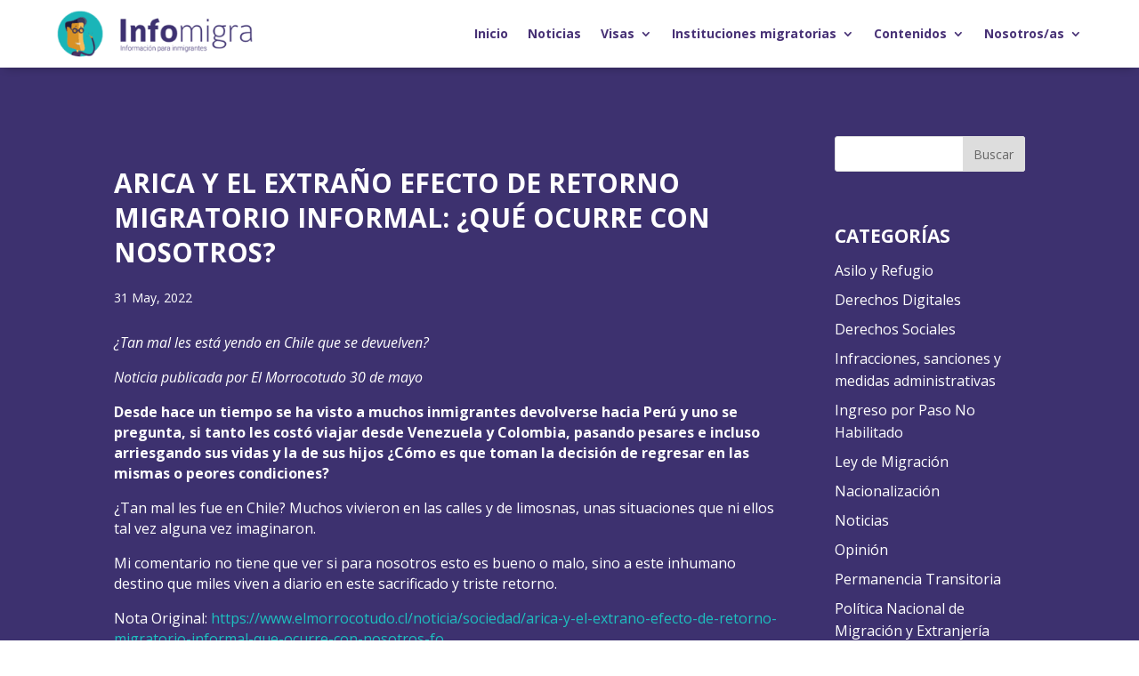

--- FILE ---
content_type: text/html; charset=UTF-8
request_url: https://www.infomigra.org/arica-y-el-extrano-efecto-de-retorno-migratorio-informal-que-ocurre-con-nosotros/
body_size: 24437
content:
<!DOCTYPE html>
<html lang="es">
<head>
<!-- Global site tag (gtag.js) - Google Analytics -->
<script async src="https://www.googletagmanager.com/gtag/js?id=UA-114740311-1"></script>
<script>
window.dataLayer = window.dataLayer || [];
function gtag(){dataLayer.push(arguments);}
gtag('js', new Date());
gtag('config', 'UA-114740311-1');
</script>
<meta charset="UTF-8" />
<meta http-equiv="X-UA-Compatible" content="IE=edge">
<link rel="pingback" href="https://www.infomigra.org/xmlrpc.php" />
<script type="text/javascript">
document.documentElement.className = 'js';
</script>
<script src="//cdn.wordart.com/wordart.min.js" async defer></script>
<script id="diviarea-loader">window.DiviPopupData=window.DiviAreaConfig={"zIndex":1000000,"animateSpeed":400,"triggerClassPrefix":"show-popup-","idAttrib":"data-popup","modalIndicatorClass":"is-modal","blockingIndicatorClass":"is-blocking","defaultShowCloseButton":true,"withCloseClass":"with-close","noCloseClass":"no-close","triggerCloseClass":"close","singletonClass":"single","darkModeClass":"dark","noShadowClass":"no-shadow","altCloseClass":"close-alt","popupSelector":".et_pb_section.popup","initializeOnEvent":"et_pb_after_init_modules","popupWrapperClass":"area-outer-wrap","fullHeightClass":"full-height","openPopupClass":"da-overlay-visible","overlayClass":"da-overlay","exitIndicatorClass":"on-exit","hoverTriggerClass":"on-hover","clickTriggerClass":"on-click","onExitDelay":2000,"notMobileClass":"not-mobile","notTabletClass":"not-tablet","notDesktopClass":"not-desktop","baseContext":"body","activePopupClass":"is-open","closeButtonClass":"da-close","withLoaderClass":"with-loader","debug":false,"ajaxUrl":"https:\/\/www.infomigra.org\/wp-admin\/admin-ajax.php","sys":[]};var divimode_loader=function(){"use strict";!function(t){t.DiviArea=t.DiviPopup={loaded:!1};var n=t.DiviArea,i=n.Hooks={},o={};function r(t,n,i){var r,e,c;if("string"==typeof t)if(o[t]){if(n)if((r=o[t])&&i)for(c=r.length;c--;)(e=r[c]).callback===n&&e.context===i&&(r[c]=!1);else for(c=r.length;c--;)r[c].callback===n&&(r[c]=!1)}else o[t]=[]}function e(t,n,i,r){if("string"==typeof t){var e={callback:n,priority:i,context:r},c=o[t];c?(c.push(e),c=function(t){var n,i,o,r,e=t.length;for(r=1;r<e;r++)for(n=t[r],i=r;i>0;i--)(o=t[i-1]).priority>n.priority&&(t[i]=o,t[i-1]=n);return t}(c)):c=[e],o[t]=c}}function c(t,n,i){"string"==typeof n&&(n=[n]);var r,e,c=[];for(r=0;r<n.length;r++)Array.prototype.push.apply(c,o[n[r]]);for(e=0;e<c.length;e++){var a=void 0;c[e]&&"function"==typeof c[e].callback&&("filter"===t?void 0!==(a=c[e].callback.apply(c[e].context,i))&&(i[0]=a):c[e].callback.apply(c[e].context,i))}if("filter"===t)return i[0]}i.silent=function(){return i},n.removeFilter=i.removeFilter=function(t,n){r(t,n)},n.removeAction=i.removeAction=function(t,n){r(t,n)},n.applyFilters=i.applyFilters=function(t){for(var n=[],i=arguments.length-1;i-- >0;)n[i]=arguments[i+1];return c("filter",t,n)},n.doAction=i.doAction=function(t){for(var n=[],i=arguments.length-1;i-- >0;)n[i]=arguments[i+1];c("action",t,n)},n.addFilter=i.addFilter=function(n,i,o,r){e(n,i,parseInt(o||10,10),r||t)},n.addAction=i.addAction=function(n,i,o,r){e(n,i,parseInt(o||10,10),r||t)},n.addActionOnce=i.addActionOnce=function(n,i,o,c){e(n,i,parseInt(o||10,10),c||t),e(n,(function(){r(n,i)}),1+parseInt(o||10,10),c||t)}}(window);return{}}();
</script><meta name='robots' content='index, follow, max-image-preview:large, max-snippet:-1, max-video-preview:-1' />
<style>img:is([sizes="auto" i], [sizes^="auto," i]) { contain-intrinsic-size: 3000px 1500px }</style>
<!-- This site is optimized with the Yoast SEO plugin v26.8 - https://yoast.com/product/yoast-seo-wordpress/ -->
<title>Arica y el extraño efecto de retorno migratorio informal: ¿Qué ocurre con nosotros? - Infomigra</title>
<meta name="description" content="¿Tan mal les está yendo en Chile que se devuelven?" />
<link rel="canonical" href="https://www.infomigra.org/arica-y-el-extrano-efecto-de-retorno-migratorio-informal-que-ocurre-con-nosotros/" />
<meta property="og:locale" content="es_ES" />
<meta property="og:type" content="article" />
<meta property="og:title" content="Arica y el extraño efecto de retorno migratorio informal: ¿Qué ocurre con nosotros? - Infomigra" />
<meta property="og:description" content="¿Tan mal les está yendo en Chile que se devuelven?" />
<meta property="og:url" content="https://www.infomigra.org/arica-y-el-extrano-efecto-de-retorno-migratorio-informal-que-ocurre-con-nosotros/" />
<meta property="og:site_name" content="Infomigra" />
<meta property="article:publisher" content="https://www.facebook.com/infomigra" />
<meta property="article:published_time" content="2022-05-31T13:21:44+00:00" />
<meta property="article:modified_time" content="2022-05-31T13:21:49+00:00" />
<meta property="og:image" content="https://www.infomigra.org/wp-content/uploads/2022/05/Portada-noticias-web_COVID-11.jpg" />
<meta property="og:image:width" content="980" />
<meta property="og:image:height" content="613" />
<meta property="og:image:type" content="image/jpeg" />
<meta name="author" content="Comunicaciones Comunicaciones" />
<meta name="twitter:card" content="summary_large_image" />
<meta name="twitter:creator" content="@infomigra" />
<meta name="twitter:site" content="@infomigra" />
<meta name="twitter:label1" content="Escrito por" />
<meta name="twitter:data1" content="Comunicaciones Comunicaciones" />
<meta name="twitter:label2" content="Tiempo de lectura" />
<meta name="twitter:data2" content="1 minuto" />
<!-- / Yoast SEO plugin. -->
<link rel='dns-prefetch' href='//fonts.googleapis.com' />
<link rel="alternate" type="application/rss+xml" title="Infomigra &raquo; Feed" href="https://www.infomigra.org/feed/" />
<link rel="alternate" type="application/rss+xml" title="Infomigra &raquo; Feed de los comentarios" href="https://www.infomigra.org/comments/feed/" />
<link rel="alternate" type="application/rss+xml" title="Infomigra &raquo; Comentario Arica y el extraño efecto de retorno migratorio informal: ¿Qué ocurre con nosotros? del feed" href="https://www.infomigra.org/arica-y-el-extrano-efecto-de-retorno-migratorio-informal-que-ocurre-con-nosotros/feed/" />
<style>
.lazyload,
.lazyloading {
max-width: 100%;
}
</style>
<script type="text/javascript">
/* <![CDATA[ */
window._wpemojiSettings = {"baseUrl":"https:\/\/s.w.org\/images\/core\/emoji\/16.0.1\/72x72\/","ext":".png","svgUrl":"https:\/\/s.w.org\/images\/core\/emoji\/16.0.1\/svg\/","svgExt":".svg","source":{"concatemoji":"https:\/\/www.infomigra.org\/wp-includes\/js\/wp-emoji-release.min.js?ver=6.8.3"}};
/*! This file is auto-generated */
!function(s,n){var o,i,e;function c(e){try{var t={supportTests:e,timestamp:(new Date).valueOf()};sessionStorage.setItem(o,JSON.stringify(t))}catch(e){}}function p(e,t,n){e.clearRect(0,0,e.canvas.width,e.canvas.height),e.fillText(t,0,0);var t=new Uint32Array(e.getImageData(0,0,e.canvas.width,e.canvas.height).data),a=(e.clearRect(0,0,e.canvas.width,e.canvas.height),e.fillText(n,0,0),new Uint32Array(e.getImageData(0,0,e.canvas.width,e.canvas.height).data));return t.every(function(e,t){return e===a[t]})}function u(e,t){e.clearRect(0,0,e.canvas.width,e.canvas.height),e.fillText(t,0,0);for(var n=e.getImageData(16,16,1,1),a=0;a<n.data.length;a++)if(0!==n.data[a])return!1;return!0}function f(e,t,n,a){switch(t){case"flag":return n(e,"\ud83c\udff3\ufe0f\u200d\u26a7\ufe0f","\ud83c\udff3\ufe0f\u200b\u26a7\ufe0f")?!1:!n(e,"\ud83c\udde8\ud83c\uddf6","\ud83c\udde8\u200b\ud83c\uddf6")&&!n(e,"\ud83c\udff4\udb40\udc67\udb40\udc62\udb40\udc65\udb40\udc6e\udb40\udc67\udb40\udc7f","\ud83c\udff4\u200b\udb40\udc67\u200b\udb40\udc62\u200b\udb40\udc65\u200b\udb40\udc6e\u200b\udb40\udc67\u200b\udb40\udc7f");case"emoji":return!a(e,"\ud83e\udedf")}return!1}function g(e,t,n,a){var r="undefined"!=typeof WorkerGlobalScope&&self instanceof WorkerGlobalScope?new OffscreenCanvas(300,150):s.createElement("canvas"),o=r.getContext("2d",{willReadFrequently:!0}),i=(o.textBaseline="top",o.font="600 32px Arial",{});return e.forEach(function(e){i[e]=t(o,e,n,a)}),i}function t(e){var t=s.createElement("script");t.src=e,t.defer=!0,s.head.appendChild(t)}"undefined"!=typeof Promise&&(o="wpEmojiSettingsSupports",i=["flag","emoji"],n.supports={everything:!0,everythingExceptFlag:!0},e=new Promise(function(e){s.addEventListener("DOMContentLoaded",e,{once:!0})}),new Promise(function(t){var n=function(){try{var e=JSON.parse(sessionStorage.getItem(o));if("object"==typeof e&&"number"==typeof e.timestamp&&(new Date).valueOf()<e.timestamp+604800&&"object"==typeof e.supportTests)return e.supportTests}catch(e){}return null}();if(!n){if("undefined"!=typeof Worker&&"undefined"!=typeof OffscreenCanvas&&"undefined"!=typeof URL&&URL.createObjectURL&&"undefined"!=typeof Blob)try{var e="postMessage("+g.toString()+"("+[JSON.stringify(i),f.toString(),p.toString(),u.toString()].join(",")+"));",a=new Blob([e],{type:"text/javascript"}),r=new Worker(URL.createObjectURL(a),{name:"wpTestEmojiSupports"});return void(r.onmessage=function(e){c(n=e.data),r.terminate(),t(n)})}catch(e){}c(n=g(i,f,p,u))}t(n)}).then(function(e){for(var t in e)n.supports[t]=e[t],n.supports.everything=n.supports.everything&&n.supports[t],"flag"!==t&&(n.supports.everythingExceptFlag=n.supports.everythingExceptFlag&&n.supports[t]);n.supports.everythingExceptFlag=n.supports.everythingExceptFlag&&!n.supports.flag,n.DOMReady=!1,n.readyCallback=function(){n.DOMReady=!0}}).then(function(){return e}).then(function(){var e;n.supports.everything||(n.readyCallback(),(e=n.source||{}).concatemoji?t(e.concatemoji):e.wpemoji&&e.twemoji&&(t(e.twemoji),t(e.wpemoji)))}))}((window,document),window._wpemojiSettings);
/* ]]> */
</script>
<meta content="Infomigra Divi v.2.0" name="generator"/><style id='wp-emoji-styles-inline-css' type='text/css'>
img.wp-smiley, img.emoji {
display: inline !important;
border: none !important;
box-shadow: none !important;
height: 1em !important;
width: 1em !important;
margin: 0 0.07em !important;
vertical-align: -0.1em !important;
background: none !important;
padding: 0 !important;
}
</style>
<!-- <link rel='stylesheet' id='wp-block-library-css' href='https://www.infomigra.org/wp-includes/css/dist/block-library/style.min.css?ver=6.8.3' type='text/css' media='all' /> -->
<link rel="stylesheet" type="text/css" href="//www.infomigra.org/wp-content/cache/wpfc-minified/q9luteoj/ho5s.css" media="all"/>
<style id='classic-theme-styles-inline-css' type='text/css'>
/*! This file is auto-generated */
.wp-block-button__link{color:#fff;background-color:#32373c;border-radius:9999px;box-shadow:none;text-decoration:none;padding:calc(.667em + 2px) calc(1.333em + 2px);font-size:1.125em}.wp-block-file__button{background:#32373c;color:#fff;text-decoration:none}
</style>
<style id='global-styles-inline-css' type='text/css'>
:root{--wp--preset--aspect-ratio--square: 1;--wp--preset--aspect-ratio--4-3: 4/3;--wp--preset--aspect-ratio--3-4: 3/4;--wp--preset--aspect-ratio--3-2: 3/2;--wp--preset--aspect-ratio--2-3: 2/3;--wp--preset--aspect-ratio--16-9: 16/9;--wp--preset--aspect-ratio--9-16: 9/16;--wp--preset--color--black: #000000;--wp--preset--color--cyan-bluish-gray: #abb8c3;--wp--preset--color--white: #ffffff;--wp--preset--color--pale-pink: #f78da7;--wp--preset--color--vivid-red: #cf2e2e;--wp--preset--color--luminous-vivid-orange: #ff6900;--wp--preset--color--luminous-vivid-amber: #fcb900;--wp--preset--color--light-green-cyan: #7bdcb5;--wp--preset--color--vivid-green-cyan: #00d084;--wp--preset--color--pale-cyan-blue: #8ed1fc;--wp--preset--color--vivid-cyan-blue: #0693e3;--wp--preset--color--vivid-purple: #9b51e0;--wp--preset--gradient--vivid-cyan-blue-to-vivid-purple: linear-gradient(135deg,rgba(6,147,227,1) 0%,rgb(155,81,224) 100%);--wp--preset--gradient--light-green-cyan-to-vivid-green-cyan: linear-gradient(135deg,rgb(122,220,180) 0%,rgb(0,208,130) 100%);--wp--preset--gradient--luminous-vivid-amber-to-luminous-vivid-orange: linear-gradient(135deg,rgba(252,185,0,1) 0%,rgba(255,105,0,1) 100%);--wp--preset--gradient--luminous-vivid-orange-to-vivid-red: linear-gradient(135deg,rgba(255,105,0,1) 0%,rgb(207,46,46) 100%);--wp--preset--gradient--very-light-gray-to-cyan-bluish-gray: linear-gradient(135deg,rgb(238,238,238) 0%,rgb(169,184,195) 100%);--wp--preset--gradient--cool-to-warm-spectrum: linear-gradient(135deg,rgb(74,234,220) 0%,rgb(151,120,209) 20%,rgb(207,42,186) 40%,rgb(238,44,130) 60%,rgb(251,105,98) 80%,rgb(254,248,76) 100%);--wp--preset--gradient--blush-light-purple: linear-gradient(135deg,rgb(255,206,236) 0%,rgb(152,150,240) 100%);--wp--preset--gradient--blush-bordeaux: linear-gradient(135deg,rgb(254,205,165) 0%,rgb(254,45,45) 50%,rgb(107,0,62) 100%);--wp--preset--gradient--luminous-dusk: linear-gradient(135deg,rgb(255,203,112) 0%,rgb(199,81,192) 50%,rgb(65,88,208) 100%);--wp--preset--gradient--pale-ocean: linear-gradient(135deg,rgb(255,245,203) 0%,rgb(182,227,212) 50%,rgb(51,167,181) 100%);--wp--preset--gradient--electric-grass: linear-gradient(135deg,rgb(202,248,128) 0%,rgb(113,206,126) 100%);--wp--preset--gradient--midnight: linear-gradient(135deg,rgb(2,3,129) 0%,rgb(40,116,252) 100%);--wp--preset--font-size--small: 13px;--wp--preset--font-size--medium: 20px;--wp--preset--font-size--large: 36px;--wp--preset--font-size--x-large: 42px;--wp--preset--spacing--20: 0.44rem;--wp--preset--spacing--30: 0.67rem;--wp--preset--spacing--40: 1rem;--wp--preset--spacing--50: 1.5rem;--wp--preset--spacing--60: 2.25rem;--wp--preset--spacing--70: 3.38rem;--wp--preset--spacing--80: 5.06rem;--wp--preset--shadow--natural: 6px 6px 9px rgba(0, 0, 0, 0.2);--wp--preset--shadow--deep: 12px 12px 50px rgba(0, 0, 0, 0.4);--wp--preset--shadow--sharp: 6px 6px 0px rgba(0, 0, 0, 0.2);--wp--preset--shadow--outlined: 6px 6px 0px -3px rgba(255, 255, 255, 1), 6px 6px rgba(0, 0, 0, 1);--wp--preset--shadow--crisp: 6px 6px 0px rgba(0, 0, 0, 1);}:where(.is-layout-flex){gap: 0.5em;}:where(.is-layout-grid){gap: 0.5em;}body .is-layout-flex{display: flex;}.is-layout-flex{flex-wrap: wrap;align-items: center;}.is-layout-flex > :is(*, div){margin: 0;}body .is-layout-grid{display: grid;}.is-layout-grid > :is(*, div){margin: 0;}:where(.wp-block-columns.is-layout-flex){gap: 2em;}:where(.wp-block-columns.is-layout-grid){gap: 2em;}:where(.wp-block-post-template.is-layout-flex){gap: 1.25em;}:where(.wp-block-post-template.is-layout-grid){gap: 1.25em;}.has-black-color{color: var(--wp--preset--color--black) !important;}.has-cyan-bluish-gray-color{color: var(--wp--preset--color--cyan-bluish-gray) !important;}.has-white-color{color: var(--wp--preset--color--white) !important;}.has-pale-pink-color{color: var(--wp--preset--color--pale-pink) !important;}.has-vivid-red-color{color: var(--wp--preset--color--vivid-red) !important;}.has-luminous-vivid-orange-color{color: var(--wp--preset--color--luminous-vivid-orange) !important;}.has-luminous-vivid-amber-color{color: var(--wp--preset--color--luminous-vivid-amber) !important;}.has-light-green-cyan-color{color: var(--wp--preset--color--light-green-cyan) !important;}.has-vivid-green-cyan-color{color: var(--wp--preset--color--vivid-green-cyan) !important;}.has-pale-cyan-blue-color{color: var(--wp--preset--color--pale-cyan-blue) !important;}.has-vivid-cyan-blue-color{color: var(--wp--preset--color--vivid-cyan-blue) !important;}.has-vivid-purple-color{color: var(--wp--preset--color--vivid-purple) !important;}.has-black-background-color{background-color: var(--wp--preset--color--black) !important;}.has-cyan-bluish-gray-background-color{background-color: var(--wp--preset--color--cyan-bluish-gray) !important;}.has-white-background-color{background-color: var(--wp--preset--color--white) !important;}.has-pale-pink-background-color{background-color: var(--wp--preset--color--pale-pink) !important;}.has-vivid-red-background-color{background-color: var(--wp--preset--color--vivid-red) !important;}.has-luminous-vivid-orange-background-color{background-color: var(--wp--preset--color--luminous-vivid-orange) !important;}.has-luminous-vivid-amber-background-color{background-color: var(--wp--preset--color--luminous-vivid-amber) !important;}.has-light-green-cyan-background-color{background-color: var(--wp--preset--color--light-green-cyan) !important;}.has-vivid-green-cyan-background-color{background-color: var(--wp--preset--color--vivid-green-cyan) !important;}.has-pale-cyan-blue-background-color{background-color: var(--wp--preset--color--pale-cyan-blue) !important;}.has-vivid-cyan-blue-background-color{background-color: var(--wp--preset--color--vivid-cyan-blue) !important;}.has-vivid-purple-background-color{background-color: var(--wp--preset--color--vivid-purple) !important;}.has-black-border-color{border-color: var(--wp--preset--color--black) !important;}.has-cyan-bluish-gray-border-color{border-color: var(--wp--preset--color--cyan-bluish-gray) !important;}.has-white-border-color{border-color: var(--wp--preset--color--white) !important;}.has-pale-pink-border-color{border-color: var(--wp--preset--color--pale-pink) !important;}.has-vivid-red-border-color{border-color: var(--wp--preset--color--vivid-red) !important;}.has-luminous-vivid-orange-border-color{border-color: var(--wp--preset--color--luminous-vivid-orange) !important;}.has-luminous-vivid-amber-border-color{border-color: var(--wp--preset--color--luminous-vivid-amber) !important;}.has-light-green-cyan-border-color{border-color: var(--wp--preset--color--light-green-cyan) !important;}.has-vivid-green-cyan-border-color{border-color: var(--wp--preset--color--vivid-green-cyan) !important;}.has-pale-cyan-blue-border-color{border-color: var(--wp--preset--color--pale-cyan-blue) !important;}.has-vivid-cyan-blue-border-color{border-color: var(--wp--preset--color--vivid-cyan-blue) !important;}.has-vivid-purple-border-color{border-color: var(--wp--preset--color--vivid-purple) !important;}.has-vivid-cyan-blue-to-vivid-purple-gradient-background{background: var(--wp--preset--gradient--vivid-cyan-blue-to-vivid-purple) !important;}.has-light-green-cyan-to-vivid-green-cyan-gradient-background{background: var(--wp--preset--gradient--light-green-cyan-to-vivid-green-cyan) !important;}.has-luminous-vivid-amber-to-luminous-vivid-orange-gradient-background{background: var(--wp--preset--gradient--luminous-vivid-amber-to-luminous-vivid-orange) !important;}.has-luminous-vivid-orange-to-vivid-red-gradient-background{background: var(--wp--preset--gradient--luminous-vivid-orange-to-vivid-red) !important;}.has-very-light-gray-to-cyan-bluish-gray-gradient-background{background: var(--wp--preset--gradient--very-light-gray-to-cyan-bluish-gray) !important;}.has-cool-to-warm-spectrum-gradient-background{background: var(--wp--preset--gradient--cool-to-warm-spectrum) !important;}.has-blush-light-purple-gradient-background{background: var(--wp--preset--gradient--blush-light-purple) !important;}.has-blush-bordeaux-gradient-background{background: var(--wp--preset--gradient--blush-bordeaux) !important;}.has-luminous-dusk-gradient-background{background: var(--wp--preset--gradient--luminous-dusk) !important;}.has-pale-ocean-gradient-background{background: var(--wp--preset--gradient--pale-ocean) !important;}.has-electric-grass-gradient-background{background: var(--wp--preset--gradient--electric-grass) !important;}.has-midnight-gradient-background{background: var(--wp--preset--gradient--midnight) !important;}.has-small-font-size{font-size: var(--wp--preset--font-size--small) !important;}.has-medium-font-size{font-size: var(--wp--preset--font-size--medium) !important;}.has-large-font-size{font-size: var(--wp--preset--font-size--large) !important;}.has-x-large-font-size{font-size: var(--wp--preset--font-size--x-large) !important;}
:where(.wp-block-post-template.is-layout-flex){gap: 1.25em;}:where(.wp-block-post-template.is-layout-grid){gap: 1.25em;}
:where(.wp-block-columns.is-layout-flex){gap: 2em;}:where(.wp-block-columns.is-layout-grid){gap: 2em;}
:root :where(.wp-block-pullquote){font-size: 1.5em;line-height: 1.6;}
</style>
<!-- <link rel='stylesheet' id='select2-css' href='https://www.infomigra.org/wp-content/plugins/beautiful-taxonomy-filters/public/css/select2.min.css?ver=2.4.3' type='text/css' media='all' /> -->
<!-- <link rel='stylesheet' id='beautiful-taxonomy-filters-basic-css' href='https://www.infomigra.org/wp-content/plugins/beautiful-taxonomy-filters/public/css/beautiful-taxonomy-filters-base.min.css?ver=2.4.3' type='text/css' media='all' /> -->
<!-- <link rel='stylesheet' id='searchandfilter-css' href='https://www.infomigra.org/wp-content/plugins/search-filter/style.css?ver=1' type='text/css' media='all' /> -->
<!-- <link rel='stylesheet' id='wpos-slick-style-css' href='https://www.infomigra.org/wp-content/plugins/wp-logo-showcase-responsive-slider-slider/assets/css/slick.css?ver=3.8.7' type='text/css' media='all' /> -->
<!-- <link rel='stylesheet' id='wpls-public-style-css' href='https://www.infomigra.org/wp-content/plugins/wp-logo-showcase-responsive-slider-slider/assets/css/wpls-public.css?ver=3.8.7' type='text/css' media='all' /> -->
<!-- <link rel='stylesheet' id='css-divi-area-css' href='https://www.infomigra.org/wp-content/plugins/popups-for-divi/styles/front.min.css?ver=3.2.3' type='text/css' media='all' /> -->
<link rel="stylesheet" type="text/css" href="//www.infomigra.org/wp-content/cache/wpfc-minified/kcu2k5wu/aeox5.css" media="all"/>
<style id='css-divi-area-inline-css' type='text/css'>
.et_pb_section.popup{display:none}
</style>
<!-- <link rel='stylesheet' id='css-divi-area-popuphidden-css' href='https://www.infomigra.org/wp-content/plugins/popups-for-divi/styles/front-popuphidden.min.css?ver=3.2.3' type='text/css' media='all' /> -->
<!-- <link rel='stylesheet' id='parent-style-css' href='https://www.infomigra.org/wp-content/themes/Divi/style.css?ver=6.8.3' type='text/css' media='all' /> -->
<link rel="stylesheet" type="text/css" href="//www.infomigra.org/wp-content/cache/wpfc-minified/2ctrm5is/dnfsh.css" media="all"/>
<link rel='stylesheet' id='divi-fonts-css' href='https://fonts.googleapis.com/css?family=Open+Sans:300italic,400italic,600italic,700italic,800italic,400,300,600,700,800&#038;subset=latin,latin-ext&#038;display=swap' type='text/css' media='all' />
<!-- <link rel='stylesheet' id='divi-style-css' href='https://www.infomigra.org/wp-content/themes/infomigra-divi/style.css?ver=4.9.4' type='text/css' media='all' /> -->
<!-- <link rel='stylesheet' id='wpdreams-asl-basic-css' href='https://www.infomigra.org/wp-content/plugins/ajax-search-lite/css/style.basic.css?ver=4.13.4' type='text/css' media='all' /> -->
<link rel="stylesheet" type="text/css" href="//www.infomigra.org/wp-content/cache/wpfc-minified/f2a9928m/2rmj2.css" media="all"/>
<style id='wpdreams-asl-basic-inline-css' type='text/css'>
div[id*='ajaxsearchlitesettings'].searchsettings .asl_option_inner label {
font-size: 0px !important;
color: rgba(0, 0, 0, 0);
}
div[id*='ajaxsearchlitesettings'].searchsettings .asl_option_inner label:after {
font-size: 11px !important;
position: absolute;
top: 0;
left: 0;
z-index: 1;
}
.asl_w_container {
width: 100%;
margin: 0px 0px 0px 0px;
min-width: 200px;
}
div[id*='ajaxsearchlite'].asl_m {
width: 100%;
}
div[id*='ajaxsearchliteres'].wpdreams_asl_results div.resdrg span.highlighted {
font-weight: bold;
color: rgba(217, 49, 43, 1);
background-color: rgba(238, 238, 238, 1);
}
div[id*='ajaxsearchliteres'].wpdreams_asl_results .results img.asl_image {
width: 70px;
height: 70px;
object-fit: cover;
}
div[id*='ajaxsearchlite'].asl_r .results {
max-height: none;
}
div[id*='ajaxsearchlite'].asl_r {
position: absolute;
}
div.asl_r.asl_w.vertical .results .item::after {
display: block;
position: absolute;
bottom: 0;
content: '';
height: 1px;
width: 100%;
background: #D8D8D8;
}
div.asl_r.asl_w.vertical .results .item.asl_last_item::after {
display: none;
}
div.asl_w {
box-shadow: 0 2px 0 0 #1dbfbf;
}
div.asl_w .probox .promagnifier .innericon svg {
fill: #483276;
}
div.asl_w .probox .proinput input {
font-size: 16px !important;
}
div.asl_m .proinput input.orig::placeholder {
color: #483276 !important;
}
div.asl_w .probox {
height: 30px;
background-color: rgba(255,255,255,0);
padding: 10px 0;
}
#ajaxsearchlite1 .probox, div.asl_w .probox {
background-color: rgba(255,255,255,0) !important;
}
div.asl_w {
background-color: rgba(255,255,255,0);
}
div.asl_w .probox .promagnifier {
box-shadow: none;
}
#ajaxsearchlite1 .probox .proinput input, div.asl_w .probox .proinput input {
color: #483276 !important;
}
div.asl_m .probox .proinput {
margin: 0 !important;
}
</style>
<!-- <link rel='stylesheet' id='wpdreams-asl-instance-css' href='https://www.infomigra.org/wp-content/plugins/ajax-search-lite/css/style-underline.css?ver=4.13.4' type='text/css' media='all' /> -->
<!-- <link rel='stylesheet' id='extension-styles-css' href='https://www.infomigra.org/wp-content/plugins/schema-and-structured-data-for-wp/modules/divi-builder/styles/style.min.css?ver=1.0.0' type='text/css' media='all' /> -->
<!-- <link rel='stylesheet' id='dashicons-css' href='https://www.infomigra.org/wp-includes/css/dashicons.min.css?ver=6.8.3' type='text/css' media='all' /> -->
<link rel="stylesheet" type="text/css" href="//www.infomigra.org/wp-content/cache/wpfc-minified/8mj9xr8b/2rmj2.css" media="all"/>
<script src='//www.infomigra.org/wp-content/cache/wpfc-minified/g1no78z0/aeox5.js' type="text/javascript"></script>
<!-- <script type="text/javascript" src="https://www.infomigra.org/wp-includes/js/jquery/jquery.min.js?ver=3.7.1" id="jquery-core-js"></script> -->
<!-- <script type="text/javascript" src="https://www.infomigra.org/wp-includes/js/jquery/jquery-migrate.min.js?ver=3.4.1" id="jquery-migrate-js"></script> -->
<!-- <script type="text/javascript" src="https://www.infomigra.org/wp-content/plugins/popups-for-divi/scripts/ie-compat.min.js?ver=3.2.3" id="dap-ie-js"></script> -->
<link rel="https://api.w.org/" href="https://www.infomigra.org/wp-json/" /><link rel="alternate" title="JSON" type="application/json" href="https://www.infomigra.org/wp-json/wp/v2/posts/8761" /><link rel="EditURI" type="application/rsd+xml" title="RSD" href="https://www.infomigra.org/xmlrpc.php?rsd" />
<meta name="generator" content="WordPress 6.8.3" />
<link rel='shortlink' href='https://www.infomigra.org/?p=8761' />
<link rel="alternate" title="oEmbed (JSON)" type="application/json+oembed" href="https://www.infomigra.org/wp-json/oembed/1.0/embed?url=https%3A%2F%2Fwww.infomigra.org%2Farica-y-el-extrano-efecto-de-retorno-migratorio-informal-que-ocurre-con-nosotros%2F" />
<link rel="alternate" title="oEmbed (XML)" type="text/xml+oembed" href="https://www.infomigra.org/wp-json/oembed/1.0/embed?url=https%3A%2F%2Fwww.infomigra.org%2Farica-y-el-extrano-efecto-de-retorno-migratorio-informal-que-ocurre-con-nosotros%2F&#038;format=xml" />
<script>
document.documentElement.className = document.documentElement.className.replace('no-js', 'js');
</script>
<style>
.no-js img.lazyload {
display: none;
}
figure.wp-block-image img.lazyloading {
min-width: 150px;
}
.lazyload,
.lazyloading {
--smush-placeholder-width: 100px;
--smush-placeholder-aspect-ratio: 1/1;
width: var(--smush-image-width, var(--smush-placeholder-width)) !important;
aspect-ratio: var(--smush-image-aspect-ratio, var(--smush-placeholder-aspect-ratio)) !important;
}
.lazyload, .lazyloading {
opacity: 0;
}
.lazyloaded {
opacity: 1;
transition: opacity 400ms;
transition-delay: 0ms;
}
</style>
<style type="text/css" id="bloody-hamburger-color">
.mobile_menu_bar:before { color: #483276 !important; }
</style>
<meta name="viewport" content="width=device-width, initial-scale=1.0, maximum-scale=1.0, user-scalable=0" /><link rel="preload" href="https://www.infomigra.org/wp-content/themes/Divi/core/admin/fonts/modules.ttf" as="font" crossorigin="anonymous">				<link rel="preconnect" href="https://fonts.gstatic.com" crossorigin />
<link rel="preload" as="style" href="//fonts.googleapis.com/css?family=Open+Sans&display=swap" />
<link rel="stylesheet" href="//fonts.googleapis.com/css?family=Open+Sans&display=swap" media="all" />
<script type="application/ld+json" class="saswp-schema-markup-output">
[{"@context":"https:\/\/schema.org\/","@graph":[{"@context":"https:\/\/schema.org\/","@type":"SiteNavigationElement","@id":"https:\/\/www.infomigra.org\/#inicio","name":"Inicio","url":"https:\/\/www.infomigra.org\/"},{"@context":"https:\/\/schema.org\/","@type":"SiteNavigationElement","@id":"https:\/\/www.infomigra.org\/#noticias","name":"Noticias","url":"https:\/\/www.infomigra.org\/noticias\/"},{"@context":"https:\/\/schema.org\/","@type":"SiteNavigationElement","@id":"https:\/\/www.infomigra.org\/#visas","name":"Visas","url":"https:\/\/www.infomigra.org\/"},{"@context":"https:\/\/schema.org\/","@type":"SiteNavigationElement","@id":"https:\/\/www.infomigra.org\/#permanencia-transitoria","name":"Permanencia Transitoria","url":"https:\/\/www.infomigra.org\/permanencia-transitoria\/"},{"@context":"https:\/\/schema.org\/","@type":"SiteNavigationElement","@id":"https:\/\/www.infomigra.org\/#residencia-temporal","name":"Residencia Temporal","url":"https:\/\/www.infomigra.org\/residencia-temporal\/"},{"@context":"https:\/\/schema.org\/","@type":"SiteNavigationElement","@id":"https:\/\/www.infomigra.org\/#residencia-definitiva","name":"Residencia Definitiva","url":"https:\/\/www.infomigra.org\/residencia-definitiva\/"},{"@context":"https:\/\/schema.org\/","@type":"SiteNavigationElement","@id":"https:\/\/www.infomigra.org\/#refugio-asilo-y-proteccion-complementaria","name":"Refugio, asilo y protecci\u00f3n complementaria","url":"https:\/\/www.infomigra.org\/refugio\/"},{"@context":"https:\/\/schema.org\/","@type":"SiteNavigationElement","@id":"https:\/\/www.infomigra.org\/#trata-y-trafico","name":"Trata y Tr\u00e1fico","url":"https:\/\/www.infomigra.org\/trata-y-trafico\/"},{"@context":"https:\/\/schema.org\/","@type":"SiteNavigationElement","@id":"https:\/\/www.infomigra.org\/#infracciones-sanciones-y-medidas-administrativas","name":"Infracciones, sanciones y medidas administrativas","url":"https:\/\/www.infomigra.org\/infracciones-sanciones-y-medidas-administrativas\/"},{"@context":"https:\/\/schema.org\/","@type":"SiteNavigationElement","@id":"https:\/\/www.infomigra.org\/#nacionalizacion","name":"Nacionalizaci\u00f3n","url":"https:\/\/www.infomigra.org\/nacionalizacion\/"},{"@context":"https:\/\/schema.org\/","@type":"SiteNavigationElement","@id":"https:\/\/www.infomigra.org\/#instituciones-migratorias","name":"Instituciones migratorias","url":"http:\/\/www.infomigra.org"},{"@context":"https:\/\/schema.org\/","@type":"SiteNavigationElement","@id":"https:\/\/www.infomigra.org\/#servicio-nacional-de-migracion","name":"Servicio Nacional de Migraci\u00f3n","url":"https:\/\/www.extranjeria.gob.cl\/"},{"@context":"https:\/\/schema.org\/","@type":"SiteNavigationElement","@id":"https:\/\/www.infomigra.org\/#tramites-online","name":"Tr\u00e1mites online","url":"https:\/\/tramites.extranjeria.gob.cl\/"},{"@context":"https:\/\/schema.org\/","@type":"SiteNavigationElement","@id":"https:\/\/www.infomigra.org\/#reserva-online-de-citas-direcciones-regionales","name":"Reserva online de citas Direcciones Regionales","url":"https:\/\/reservatuhora.serviciomigraciones.cl\/ingreso"},{"@context":"https:\/\/schema.org\/","@type":"SiteNavigationElement","@id":"https:\/\/www.infomigra.org\/#centro-de-ayuda","name":"Centro de Ayuda","url":"https:\/\/extranjeriachile.freshdesk.com\/es\/support\/home"},{"@context":"https:\/\/schema.org\/","@type":"SiteNavigationElement","@id":"https:\/\/www.infomigra.org\/#valores","name":"Valores","url":"https:\/\/serviciomigraciones.cl\/aranceles-migratorios\/"},{"@context":"https:\/\/schema.org\/","@type":"SiteNavigationElement","@id":"https:\/\/www.infomigra.org\/#oficinas-y-direcciones-regionales","name":"Oficinas y direcciones regionales","url":"https:\/\/serviciomigraciones.cl\/quienes-somos\/direcciones-regionales\/"},{"@context":"https:\/\/schema.org\/","@type":"SiteNavigationElement","@id":"https:\/\/www.infomigra.org\/#consular","name":"Consular","url":"http:\/\/wwww.infomigra.org"},{"@context":"https:\/\/schema.org\/","@type":"SiteNavigationElement","@id":"https:\/\/www.infomigra.org\/#ministerio-de-relaciones-exteriores","name":"Ministerio de Relaciones Exteriores","url":"https:\/\/www.minrel.gob.cl\/"},{"@context":"https:\/\/schema.org\/","@type":"SiteNavigationElement","@id":"https:\/\/www.infomigra.org\/#sistema-de-atencion-consular-sac","name":"Sistema de Atenci\u00f3n Consular (SAC)","url":"https:\/\/tramites.minrel.gov.cl\/"},{"@context":"https:\/\/schema.org\/","@type":"SiteNavigationElement","@id":"https:\/\/www.infomigra.org\/#servicios-consulares","name":"Servicios Consulares","url":"https:\/\/serviciosconsulares.cl\/"},{"@context":"https:\/\/schema.org\/","@type":"SiteNavigationElement","@id":"https:\/\/www.infomigra.org\/#apostilla","name":"Apostilla","url":"https:\/\/apostilla.gob.cl\/"},{"@context":"https:\/\/schema.org\/","@type":"SiteNavigationElement","@id":"https:\/\/www.infomigra.org\/#legalizacion","name":"Legalizaci\u00f3n","url":"https:\/\/www.minrel.gob.cl\/legalizaciones\/minrel_old\/2008-07-16\/172507.html"},{"@context":"https:\/\/schema.org\/","@type":"SiteNavigationElement","@id":"https:\/\/www.infomigra.org\/#reconocimiento-y-registro-de-titulos","name":"Reconocimiento y registro de  t\u00edtulos","url":"https:\/\/serviciosconsulares.cl\/tramites\/servicios-para-chilenos\/reconocimiento-de-titulos-academicos-para-chilenos\/ficha-reconocimiento-de-titulo"},{"@context":"https:\/\/schema.org\/","@type":"SiteNavigationElement","@id":"https:\/\/www.infomigra.org\/#pdi","name":"PDI","url":"https:\/\/www.pdichile.cl\/instituci%C3%B3n\/unidades\/migraciones"},{"@context":"https:\/\/schema.org\/","@type":"SiteNavigationElement","@id":"https:\/\/www.infomigra.org\/#reserva-cita-online","name":"Reserva cita online","url":"https:\/\/reservahorapdi.extranjeria.gob.cl\/ingreso"},{"@context":"https:\/\/schema.org\/","@type":"SiteNavigationElement","@id":"https:\/\/www.infomigra.org\/#tramites-online","name":"Tr\u00e1mites online","url":"https:\/\/pdivirtual.cerofilas.gob.cl"},{"@context":"https:\/\/schema.org\/","@type":"SiteNavigationElement","@id":"https:\/\/www.infomigra.org\/#tramites-por-e-mail","name":"Tr\u00e1mites por e-mail","url":"https:\/\/www.pdichile.cl\/tr%C3%A1mites-online\/registro-de-primera-visa"},{"@context":"https:\/\/schema.org\/","@type":"SiteNavigationElement","@id":"https:\/\/www.infomigra.org\/#registro-civil","name":"Registro Civil","url":"https:\/\/www.registrocivil.cl\/"},{"@context":"https:\/\/schema.org\/","@type":"SiteNavigationElement","@id":"https:\/\/www.infomigra.org\/#habilitacion-para-obtencion-de-cedula-chilena","name":"Habilitaci\u00f3n para obtenci\u00f3n de c\u00e9dula chilena","url":"https:\/\/www.registrocivil.cl\/principal\/servicios-en-linea\/consulta-habilitado-obtener-renovar-cedula-identidad-y-pasaporte"},{"@context":"https:\/\/schema.org\/","@type":"SiteNavigationElement","@id":"https:\/\/www.infomigra.org\/#reserva-de-cita-online-cedula-chilena-con-claveunica","name":"Reserva de cita online c\u00e9dula chilena con Clave\u00danica","url":"https:\/\/solicitudeswebrc.srcei.cl\/ReservaDeHoraSRCEI\/web\/init.srcei"},{"@context":"https:\/\/schema.org\/","@type":"SiteNavigationElement","@id":"https:\/\/www.infomigra.org\/#reserva-de-cita-online-cedula-chilena-sin-claveunica-consular","name":"Reserva de cita online c\u00e9dula chilena sin Clave\u00danica (Consular)","url":"https:\/\/solicitudeswebrc.srcei.cl\/ReservaDeHoraSRCEI\/web\/extranjero\/init.srcei"},{"@context":"https:\/\/schema.org\/","@type":"SiteNavigationElement","@id":"https:\/\/www.infomigra.org\/#revisar-en-caso-de-renovacion","name":"Revisar en caso de renovaci\u00f3n","url":"http:\/\/registrocivil.cl\/principal\/servicios-en-linea\/cedula-de-identidad-y-pasaporte"},{"@context":"https:\/\/schema.org\/","@type":"SiteNavigationElement","@id":"https:\/\/www.infomigra.org\/#contenidos","name":"Contenidos","url":"https:\/\/www.infomigra.org"},{"@context":"https:\/\/schema.org\/","@type":"SiteNavigationElement","@id":"https:\/\/www.infomigra.org\/#herramientas","name":"Herramientas","url":"https:\/\/www.infomigra.org\/"},{"@context":"https:\/\/schema.org\/","@type":"SiteNavigationElement","@id":"https:\/\/www.infomigra.org\/#alerta-de-vencimiento-de-visa","name":"Alerta de vencimiento de Visa","url":"https:\/\/www.infomigra.org\/alerta-de-vencimiento-de-visa\/"},{"@context":"https:\/\/schema.org\/","@type":"SiteNavigationElement","@id":"https:\/\/www.infomigra.org\/#cual-es-la-visa-mas-recomendable-para-que-vengas-a-chile","name":"\u00bfCu\u00e1l es la visa m\u00e1s recomendable para que vengas a Chile?","url":"https:\/\/www.infomigra.org\/cual-es-la-visa-mas-recomendable-para-que-vengas-a-chile\/"},{"@context":"https:\/\/schema.org\/","@type":"SiteNavigationElement","@id":"https:\/\/www.infomigra.org\/#puedo-solicitar-la-proteccion-complementaria-en-chile","name":"\u00bfPuedo solicitar la Protecci\u00f3n Complementaria en Chile?","url":"https:\/\/www.infomigra.org\/puedo-solicitar-la-proteccion-complementaria-en-chile\/"},{"@context":"https:\/\/schema.org\/","@type":"SiteNavigationElement","@id":"https:\/\/www.infomigra.org\/#calculadora-multas","name":"Calculadora multas","url":"https:\/\/www.infomigra.org\/calculadora-multas-infomigra\/"},{"@context":"https:\/\/schema.org\/","@type":"SiteNavigationElement","@id":"https:\/\/www.infomigra.org\/#mapa-y-directorio-infomigra","name":"Mapa y directorio Infomigra","url":"https:\/\/www.infomigra.org\/mapa-y-directorio-infomigra\/"},{"@context":"https:\/\/schema.org\/","@type":"SiteNavigationElement","@id":"https:\/\/www.infomigra.org\/#archivos-editables-y-descargables","name":"Archivos editables y descargables","url":"https:\/\/www.infomigra.org\/archivos-editables-y-descargables\/"},{"@context":"https:\/\/schema.org\/","@type":"SiteNavigationElement","@id":"https:\/\/www.infomigra.org\/#linea-de-tiempo-documentos-y-leyes-migratorias-1960-2024","name":"L\u00ednea de tiempo documentos y leyes migratorias 1960-2024","url":"https:\/\/www.timetoast.com\/timelines\/2096905"},{"@context":"https:\/\/schema.org\/","@type":"SiteNavigationElement","@id":"https:\/\/www.infomigra.org\/#proyectos-y-campanas","name":"Proyectos y campa\u00f1as","url":"https:\/\/www.infomigra.org\/proyectos-y-campanas\/"},{"@context":"https:\/\/schema.org\/","@type":"SiteNavigationElement","@id":"https:\/\/www.infomigra.org\/#investigacion","name":"Investigaci\u00f3n","url":"https:\/\/www.infomigra.org\/investigacion\/"},{"@context":"https:\/\/schema.org\/","@type":"SiteNavigationElement","@id":"https:\/\/www.infomigra.org\/#colaboracion","name":"Colaboraci\u00f3n","url":"https:\/\/www.infomigra.org\/colaboracion\/"},{"@context":"https:\/\/schema.org\/","@type":"SiteNavigationElement","@id":"https:\/\/www.infomigra.org\/#juegos","name":"Juegos","url":"https:\/\/www.infomigra.org\/"},{"@context":"https:\/\/schema.org\/","@type":"SiteNavigationElement","@id":"https:\/\/www.infomigra.org\/#agarra-la-cita-pdi","name":"Agarra la cita PDI","url":"https:\/\/www.infomigra.org\/agarra-la-cita-pdi\/"},{"@context":"https:\/\/schema.org\/","@type":"SiteNavigationElement","@id":"https:\/\/www.infomigra.org\/#consiguiendo-la-vrd","name":"Consiguiendo la VRD","url":"https:\/\/www.infomigra.org\/consiguiendo-la-vrd\/"},{"@context":"https:\/\/schema.org\/","@type":"SiteNavigationElement","@id":"https:\/\/www.infomigra.org\/#alerta-contrato-falso","name":"\u00a1Alerta! Contrato falso","url":"https:\/\/www.infomigra.org\/alerta-contrato-falso\/"},{"@context":"https:\/\/schema.org\/","@type":"SiteNavigationElement","@id":"https:\/\/www.infomigra.org\/#entrando-a-chile-covid19","name":"Entrando a Chile COVID19","url":"https:\/\/www.infomigra.org\/entrando-a-chile-covid19\/"},{"@context":"https:\/\/schema.org\/","@type":"SiteNavigationElement","@id":"https:\/\/www.infomigra.org\/#nosotros-as","name":"Nosotros\/as","url":"https:\/\/www.infomigra.org\/que-es-infomigra\/"},{"@context":"https:\/\/schema.org\/","@type":"SiteNavigationElement","@id":"https:\/\/www.infomigra.org\/#participa","name":"Participa","url":"https:\/\/www.infomigra.org\/participa\/"},{"@context":"https:\/\/schema.org\/","@type":"SiteNavigationElement","@id":"https:\/\/www.infomigra.org\/#donaciones","name":"Donaciones","url":"https:\/\/www.infomigra.org\/donaciones\/"},{"@context":"https:\/\/schema.org\/","@type":"SiteNavigationElement","@id":"https:\/\/www.infomigra.org\/#contacto","name":"Contacto","url":"https:\/\/www.infomigra.org\/contacto\/"},{"@context":"https:\/\/schema.org\/","@type":"SiteNavigationElement","@id":"https:\/\/www.infomigra.org\/#que-es-infomigra","name":"\u00bfQu\u00e9 es Infomigra?","url":"https:\/\/www.infomigra.org\/que-es-infomigra\/"},{"@context":"https:\/\/schema.org\/","@type":"SiteNavigationElement","@id":"https:\/\/www.infomigra.org\/#quienes-somos","name":"\u00bfQui\u00e9nes somos?","url":"https:\/\/www.infomigra.org\/nuestro-equipo\/"},{"@context":"https:\/\/schema.org\/","@type":"SiteNavigationElement","@id":"https:\/\/www.infomigra.org\/#nuestros-usuarios-as","name":"Nuestros usuarios\/as","url":"https:\/\/www.infomigra.org\/nuestros-usuarios-as\/"}]},
{"@context":"https:\/\/schema.org\/","@type":"BreadcrumbList","@id":"https:\/\/www.infomigra.org\/arica-y-el-extrano-efecto-de-retorno-migratorio-informal-que-ocurre-con-nosotros\/#breadcrumb","itemListElement":[{"@type":"ListItem","position":1,"item":{"@id":"https:\/\/www.infomigra.org","name":"Infomigra"}},{"@type":"ListItem","position":2,"item":{"@id":"https:\/\/www.infomigra.org\/category\/noticias\/","name":"Noticias"}},{"@type":"ListItem","position":3,"item":{"@id":"https:\/\/www.infomigra.org\/arica-y-el-extrano-efecto-de-retorno-migratorio-informal-que-ocurre-con-nosotros\/","name":"Arica y el extra\u00f1o efecto de retorno migratorio informal: \u00bfQu\u00e9 ocurre con nosotros?"}}]},
{"@context":"https:\/\/schema.org\/","@type":"NewsArticle","@id":"https:\/\/www.infomigra.org\/arica-y-el-extrano-efecto-de-retorno-migratorio-informal-que-ocurre-con-nosotros\/#newsarticle","url":"https:\/\/www.infomigra.org\/arica-y-el-extrano-efecto-de-retorno-migratorio-informal-que-ocurre-con-nosotros\/","headline":"Arica y el extra\u00f1o efecto de retorno migratorio informal: \u00bfQu\u00e9 ocurre con nosotros?","mainEntityOfPage":"https:\/\/www.infomigra.org\/arica-y-el-extrano-efecto-de-retorno-migratorio-informal-que-ocurre-con-nosotros\/","datePublished":"2022-05-31T09:21:44-04:00","dateModified":"2022-05-31T09:21:49-04:00","description":"\u00bfTan mal les est\u00e1 yendo en Chile que se devuelven?","articleSection":"Noticias","articleBody":"\u00bfTan mal les est\u00e1 yendo en Chile que se devuelven?    Noticia publicada por El Morrocotudo 30 de mayo    Desde hace un tiempo se ha visto a muchos inmigrantes devolverse hacia Per\u00fa y uno se pregunta, si tanto les cost\u00f3 viajar desde Venezuela y Colombia, pasando pesares e incluso arriesgando sus vidas y la de sus hijos \u00bfC\u00f3mo es que toman la decisi\u00f3n de regresar en las mismas o peores condiciones?    \u00bfTan mal les fue en Chile?&nbsp;Muchos vivieron en las calles y de limosnas, unas situaciones que ni ellos tal vez alguna vez imaginaron.    Mi comentario no tiene que ver si para nosotros esto es bueno o malo, sino a este inhumano destino que miles viven a diario en este sacrificado y triste retorno.    Nota Original: https:\/\/www.elmorrocotudo.cl\/noticia\/sociedad\/arica-y-el-extrano-efecto-de-retorno-migratorio-informal-que-ocurre-con-nosotros-fo","keywords":"","name":"Arica y el extra\u00f1o efecto de retorno migratorio informal: \u00bfQu\u00e9 ocurre con nosotros?","thumbnailUrl":"","wordCount":"121","timeRequired":"PT32S","mainEntity":{"@type":"WebPage","@id":"https:\/\/www.infomigra.org\/arica-y-el-extrano-efecto-de-retorno-migratorio-informal-que-ocurre-con-nosotros\/"},"author":{"@type":"Person","name":"Comunicaciones Comunicaciones","url":"https:\/\/www.infomigra.org\/author\/comunicaciones\/","sameAs":[]},"editor":{"@type":"Person","name":"Comunicaciones Comunicaciones","url":"https:\/\/www.infomigra.org\/author\/comunicaciones\/","sameAs":[]},"publisher":{"@type":"Organization","name":"Infomigra","url":"https:\/\/www.infomigra.org","logo":{"@type":"ImageObject","url":"https:\/\/www.infomigra.org\/wp-content\/uploads\/2022\/05\/Untitled-112313.png","width":350,"height":82}},"comment":null,"speakable":{"@type":"SpeakableSpecification","xpath":["\/html\/head\/title","\/html\/head\/meta[@name='description']\/@content"]},"image":{"@type":"ImageObject","@id":"https:\/\/www.infomigra.org\/arica-y-el-extrano-efecto-de-retorno-migratorio-informal-que-ocurre-con-nosotros\/#primaryimage","url":"https:\/\/www.infomigra.org\/wp-content\/uploads\/2022\/06\/Recurso-1.png","width":"2941","height":"2808"}}]
</script>
<script>
jQuery(function($){
$('.et_pb_toggle_title').click(function(){
var $toggle = $(this).closest('.et_pb_toggle');
if (!$toggle.hasClass('et_pb_accordion_toggling')) {
var $accordion = $toggle.closest('.et_pb_accordion');
if ($toggle.hasClass('et_pb_toggle_open')) {
$accordion.addClass('et_pb_accordion_toggling');
$toggle.find('.et_pb_toggle_content').slideToggle(700, function() { 
$toggle.removeClass('et_pb_toggle_open').addClass('et_pb_toggle_close');
});
}
setTimeout(function(){ 
$accordion.removeClass('et_pb_accordion_toggling'); 
}, 750);
}
});
});
</script>
<script>
(function () {
DiviArea.addAction('ready', function () {
var popupId = 'Pop-donacion'; // Reemplaza con el ID que definiste en la pestaña Popup
// Solo en móviles
if (window.innerWidth <= 767) {
window.setTimeout(function () {
DiviArea.show(popupId);
}, 5000); // 5000 ms = 5 segundos
}
});
})();
</script>
<link rel="icon" href="https://www.infomigra.org/wp-content/uploads/2018/10/cropped-favicon-32x32.png" sizes="32x32" />
<link rel="icon" href="https://www.infomigra.org/wp-content/uploads/2018/10/cropped-favicon-192x192.png" sizes="192x192" />
<link rel="apple-touch-icon" href="https://www.infomigra.org/wp-content/uploads/2018/10/cropped-favicon-180x180.png" />
<meta name="msapplication-TileImage" content="https://www.infomigra.org/wp-content/uploads/2018/10/cropped-favicon-270x270.png" />
<style id="et-divi-customizer-global-cached-inline-styles">.woocommerce #respond input#submit,.woocommerce-page #respond input#submit,.woocommerce #content input.button,.woocommerce-page #content input.button,.woocommerce-message,.woocommerce-error,.woocommerce-info{background:#483276!important}#et_search_icon:hover,.mobile_menu_bar:before,.mobile_menu_bar:after,.et_toggle_slide_menu:after,.et-social-icon a:hover,.et_pb_sum,.et_pb_pricing li a,.et_pb_pricing_table_button,.et_overlay:before,.entry-summary p.price ins,.woocommerce div.product span.price,.woocommerce-page div.product span.price,.woocommerce #content div.product span.price,.woocommerce-page #content div.product span.price,.woocommerce div.product p.price,.woocommerce-page div.product p.price,.woocommerce #content div.product p.price,.woocommerce-page #content div.product p.price,.et_pb_member_social_links a:hover,.woocommerce .star-rating span:before,.woocommerce-page .star-rating span:before,.et_pb_widget li a:hover,.et_pb_filterable_portfolio .et_pb_portfolio_filters li a.active,.et_pb_filterable_portfolio .et_pb_portofolio_pagination ul li a.active,.et_pb_gallery .et_pb_gallery_pagination ul li a.active,.wp-pagenavi span.current,.wp-pagenavi a:hover,.nav-single a,.tagged_as a,.posted_in a{color:#483276}.et_pb_contact_submit,.et_password_protected_form .et_submit_button,.et_pb_bg_layout_light .et_pb_newsletter_button,.comment-reply-link,.form-submit .et_pb_button,.et_pb_bg_layout_light .et_pb_promo_button,.et_pb_bg_layout_light .et_pb_more_button,.woocommerce a.button.alt,.woocommerce-page a.button.alt,.woocommerce button.button.alt,.woocommerce button.button.alt.disabled,.woocommerce-page button.button.alt,.woocommerce-page button.button.alt.disabled,.woocommerce input.button.alt,.woocommerce-page input.button.alt,.woocommerce #respond input#submit.alt,.woocommerce-page #respond input#submit.alt,.woocommerce #content input.button.alt,.woocommerce-page #content input.button.alt,.woocommerce a.button,.woocommerce-page a.button,.woocommerce button.button,.woocommerce-page button.button,.woocommerce input.button,.woocommerce-page input.button,.et_pb_contact p input[type="checkbox"]:checked+label i:before,.et_pb_bg_layout_light.et_pb_module.et_pb_button{color:#483276}.footer-widget h4{color:#483276}.et-search-form,.nav li ul,.et_mobile_menu,.footer-widget li:before,.et_pb_pricing li:before,blockquote{border-color:#483276}.et_pb_counter_amount,.et_pb_featured_table .et_pb_pricing_heading,.et_quote_content,.et_link_content,.et_audio_content,.et_pb_post_slider.et_pb_bg_layout_dark,.et_slide_in_menu_container,.et_pb_contact p input[type="radio"]:checked+label i:before{background-color:#483276}a{color:#1dbfbf}#top-header,#et-secondary-nav li ul{background-color:#483276}#footer-widgets .footer-widget a,#footer-widgets .footer-widget li a,#footer-widgets .footer-widget li a:hover{color:#ffffff}.footer-widget{color:#ffffff}#main-footer .footer-widget h4{color:#483276}.footer-widget li:before{border-color:#483276}.et_slide_in_menu_container,.et_slide_in_menu_container .et-search-field{letter-spacing:px}.et_slide_in_menu_container .et-search-field::-moz-placeholder{letter-spacing:px}.et_slide_in_menu_container .et-search-field::-webkit-input-placeholder{letter-spacing:px}.et_slide_in_menu_container .et-search-field:-ms-input-placeholder{letter-spacing:px}@media only screen and (min-width:981px){.et-fixed-header#top-header,.et-fixed-header#top-header #et-secondary-nav li ul{background-color:#483276}}@media only screen and (min-width:1350px){.et_pb_row{padding:27px 0}.et_pb_section{padding:54px 0}.single.et_pb_pagebuilder_layout.et_full_width_page .et_post_meta_wrapper{padding-top:81px}.et_pb_fullwidth_section{padding:0}}div.asl_m{z-index:0}.et_pb_gallery .et_pb_gallery_pagination ul li a.active{color:#fff!important}.mfp-title{display:none}.et-pb-contact-message{color:#fff;font-weight:600;text-transform:uppercase}.et_pb_toggle_open .et_pb_toggle_title:before{display:block!important;content:"\e04f"}</style></head>
<body class="wp-singular post-template-default single single-post postid-8761 single-format-standard wp-theme-Divi wp-child-theme-infomigra-divi et-tb-has-template et-tb-has-header et-tb-has-body et-tb-has-footer et_pb_button_helper_class et_cover_background et_pb_gutter osx et_pb_gutters3 et_divi_theme et-db et_minified_js et_minified_css">
<div id="page-container">
<div id="et-boc" class="et-boc">
<header class="et-l et-l--header">
<div class="et_builder_inner_content et_pb_gutters3"><div class="et_pb_section et_pb_section_0_tb_header et_animated et_pb_sticky_module et_section_regular" >
<div class="et_pb_row et_pb_row_0_tb_header et_pb_row--with-menu">
<div class="et_pb_column et_pb_column_4_4 et_pb_column_0_tb_header  et_pb_css_mix_blend_mode_passthrough et-last-child et_pb_column--with-menu">
<div class="et_pb_module et_pb_menu et_pb_menu_0_tb_header et_pb_bg_layout_light  et_pb_text_align_right et_dropdown_animation_fade et_pb_menu--with-logo et_pb_menu--style-left_aligned">
<div class="et_pb_menu_inner_container clearfix">
<div class="et_pb_menu__logo-wrap">
<div class="et_pb_menu__logo">
<a href="https://www.infomigra.org/" ><img decoding="async" data-src="https://www.infomigra.org/wp-content/uploads/2022/05/Untitled-112313-300x70.png" alt="" height="auto" width="auto" data-srcset="https://www.infomigra.org/wp-content/uploads/2022/05/Untitled-112313-300x70.png 300w, https://www.infomigra.org/wp-content/uploads/2022/05/Untitled-112313.png 350w" data-sizes="(max-width: 300px) 100vw, 300px" class="wp-image-8509 lazyload" src="[data-uri]" style="--smush-placeholder-width: 300px; --smush-placeholder-aspect-ratio: 300/70;" /></a>
</div>
</div>
<div class="et_pb_menu__wrap">
<div class="et_pb_menu__menu">
<nav class="et-menu-nav"><ul id="menu-main" class="et-menu nav"><li class="et_pb_menu_page_id-home menu-item menu-item-type-post_type menu-item-object-page menu-item-home menu-item-46"><a href="https://www.infomigra.org/">Inicio</a></li>
<li class="et_pb_menu_page_id-8 menu-item menu-item-type-post_type menu-item-object-page current_page_parent menu-item-49"><a href="https://www.infomigra.org/noticias/">Noticias</a></li>
<li class="et_pb_menu_page_id-home menu-item menu-item-type-custom menu-item-object-custom menu-item-home menu-item-has-children menu-item-9286"><a href="https://www.infomigra.org/">Visas</a>
<ul class="sub-menu">
<li class="et_pb_menu_page_id-9287 menu-item menu-item-type-custom menu-item-object-custom menu-item-9287"><a href="https://www.infomigra.org/permanencia-transitoria/">Permanencia Transitoria</a></li>
<li class="et_pb_menu_page_id-9288 menu-item menu-item-type-custom menu-item-object-custom menu-item-9288"><a href="https://www.infomigra.org/residencia-temporal/">Residencia Temporal</a></li>
<li class="et_pb_menu_page_id-9289 menu-item menu-item-type-custom menu-item-object-custom menu-item-9289"><a href="https://www.infomigra.org/residencia-definitiva/">Residencia Definitiva</a></li>
<li class="et_pb_menu_page_id-9290 menu-item menu-item-type-custom menu-item-object-custom menu-item-9290"><a href="https://www.infomigra.org/refugio/">Refugio, asilo y protección complementaria</a></li>
<li class="et_pb_menu_page_id-9291 menu-item menu-item-type-custom menu-item-object-custom menu-item-9291"><a href="https://www.infomigra.org/trata-y-trafico/">Trata y Tráfico</a></li>
<li class="et_pb_menu_page_id-9292 menu-item menu-item-type-custom menu-item-object-custom menu-item-9292"><a href="https://www.infomigra.org/infracciones-sanciones-y-medidas-administrativas/">Infracciones, sanciones y medidas administrativas</a></li>
<li class="et_pb_menu_page_id-9293 menu-item menu-item-type-custom menu-item-object-custom menu-item-9293"><a href="https://www.infomigra.org/nacionalizacion/">Nacionalización</a></li>
</ul>
</li>
<li class="et_pb_menu_page_id-4865 menu-item menu-item-type-custom menu-item-object-custom menu-item-home menu-item-has-children menu-item-4865"><a href="http://www.infomigra.org">Instituciones migratorias</a>
<ul class="sub-menu">
<li class="et_pb_menu_page_id-4830 menu-item menu-item-type-custom menu-item-object-custom menu-item-has-children menu-item-4830"><a href="https://www.extranjeria.gob.cl/">Servicio Nacional de Migración</a>
<ul class="sub-menu">
<li class="et_pb_menu_page_id-4834 menu-item menu-item-type-custom menu-item-object-custom menu-item-4834"><a href="https://tramites.extranjeria.gob.cl/">Trámites online</a></li>
<li class="et_pb_menu_page_id-11799 menu-item menu-item-type-custom menu-item-object-custom menu-item-11799"><a href="https://reservatuhora.serviciomigraciones.cl/ingreso">Reserva online de citas Direcciones Regionales</a></li>
<li class="et_pb_menu_page_id-4837 menu-item menu-item-type-custom menu-item-object-custom menu-item-4837"><a href="https://extranjeriachile.freshdesk.com/es/support/home">Centro de Ayuda</a></li>
<li class="et_pb_menu_page_id-4838 menu-item menu-item-type-custom menu-item-object-custom menu-item-4838"><a href="https://serviciomigraciones.cl/aranceles-migratorios/">Valores</a></li>
<li class="et_pb_menu_page_id-8415 menu-item menu-item-type-custom menu-item-object-custom menu-item-8415"><a href="https://serviciomigraciones.cl/quienes-somos/direcciones-regionales/">Oficinas y direcciones regionales</a></li>
</ul>
</li>
<li class="et_pb_menu_page_id-4839 menu-item menu-item-type-custom menu-item-object-custom menu-item-has-children menu-item-4839"><a href="http://wwww.infomigra.org">Consular</a>
<ul class="sub-menu">
<li class="et_pb_menu_page_id-4840 menu-item menu-item-type-custom menu-item-object-custom menu-item-4840"><a href="https://www.minrel.gob.cl/">Ministerio de Relaciones Exteriores</a></li>
<li class="et_pb_menu_page_id-4841 menu-item menu-item-type-custom menu-item-object-custom menu-item-4841"><a href="https://tramites.minrel.gov.cl/">Sistema de Atención Consular (SAC)</a></li>
<li class="et_pb_menu_page_id-4842 menu-item menu-item-type-custom menu-item-object-custom menu-item-4842"><a href="https://serviciosconsulares.cl/">Servicios Consulares</a></li>
<li class="et_pb_menu_page_id-4848 menu-item menu-item-type-custom menu-item-object-custom menu-item-4848"><a href="https://apostilla.gob.cl/">Apostilla</a></li>
<li class="et_pb_menu_page_id-4849 menu-item menu-item-type-custom menu-item-object-custom menu-item-4849"><a href="https://www.minrel.gob.cl/legalizaciones/minrel_old/2008-07-16/172507.html">Legalización</a></li>
<li class="et_pb_menu_page_id-4850 menu-item menu-item-type-custom menu-item-object-custom menu-item-4850"><a href="https://serviciosconsulares.cl/tramites/servicios-para-chilenos/reconocimiento-de-titulos-academicos-para-chilenos/ficha-reconocimiento-de-titulo">Reconocimiento y registro de  títulos</a></li>
</ul>
</li>
<li class="et_pb_menu_page_id-4851 menu-item menu-item-type-custom menu-item-object-custom menu-item-has-children menu-item-4851"><a href="https://www.pdichile.cl/instituci%C3%B3n/unidades/migraciones">PDI</a>
<ul class="sub-menu">
<li class="et_pb_menu_page_id-4852 menu-item menu-item-type-custom menu-item-object-custom menu-item-4852"><a href="https://reservahorapdi.extranjeria.gob.cl/ingreso">Reserva cita online</a></li>
<li class="et_pb_menu_page_id-4853 menu-item menu-item-type-custom menu-item-object-custom menu-item-4853"><a href="https://pdivirtual.cerofilas.gob.cl">Trámites online</a></li>
<li class="et_pb_menu_page_id-4854 menu-item menu-item-type-custom menu-item-object-custom menu-item-4854"><a href="https://www.pdichile.cl/tr%C3%A1mites-online/registro-de-primera-visa">Trámites por e-mail</a></li>
</ul>
</li>
<li class="et_pb_menu_page_id-4857 menu-item menu-item-type-custom menu-item-object-custom menu-item-has-children menu-item-4857"><a href="https://www.registrocivil.cl/">Registro Civil</a>
<ul class="sub-menu">
<li class="et_pb_menu_page_id-4858 menu-item menu-item-type-custom menu-item-object-custom menu-item-4858"><a href="https://www.registrocivil.cl/principal/servicios-en-linea/consulta-habilitado-obtener-renovar-cedula-identidad-y-pasaporte">Habilitación para obtención de cédula chilena</a></li>
<li class="et_pb_menu_page_id-4859 menu-item menu-item-type-custom menu-item-object-custom menu-item-4859"><a href="https://solicitudeswebrc.srcei.cl/ReservaDeHoraSRCEI/web/init.srcei">Reserva de cita online cédula chilena con ClaveÚnica</a></li>
<li class="et_pb_menu_page_id-8416 menu-item menu-item-type-custom menu-item-object-custom menu-item-8416"><a href="https://solicitudeswebrc.srcei.cl/ReservaDeHoraSRCEI/web/extranjero/init.srcei">Reserva de cita online cédula chilena sin ClaveÚnica (Consular)</a></li>
<li class="et_pb_menu_page_id-8417 menu-item menu-item-type-custom menu-item-object-custom menu-item-8417"><a href="http://registrocivil.cl/principal/servicios-en-linea/cedula-de-identidad-y-pasaporte">Revisar en caso de renovación</a></li>
</ul>
</li>
</ul>
</li>
<li class="et_pb_menu_page_id-9511 menu-item menu-item-type-custom menu-item-object-custom menu-item-home menu-item-has-children menu-item-9511"><a href="https://www.infomigra.org">Contenidos</a>
<ul class="sub-menu">
<li class="et_pb_menu_page_id-2800 menu-item menu-item-type-custom menu-item-object-custom menu-item-has-children menu-item-2800"><a>Herramientas</a>
<ul class="sub-menu">
<li class="et_pb_menu_page_id-6013 menu-item menu-item-type-post_type menu-item-object-page menu-item-6019"><a href="https://www.infomigra.org/alerta-de-vencimiento-de-visa/">Alerta de vencimiento de Visa</a></li>
<li class="et_pb_menu_page_id-1491 menu-item menu-item-type-post_type menu-item-object-page menu-item-10460"><a href="https://www.infomigra.org/cual-es-la-visa-mas-recomendable-para-que-vengas-a-chile/">¿Cuál es la visa más recomendable para que vengas a Chile?</a></li>
<li class="et_pb_menu_page_id-12874 menu-item menu-item-type-post_type menu-item-object-page menu-item-12879"><a href="https://www.infomigra.org/puedo-solicitar-la-proteccion-complementaria-en-chile/">¿Puedo solicitar la Protección Complementaria en Chile?</a></li>
<li class="et_pb_menu_page_id-11018 menu-item menu-item-type-custom menu-item-object-custom menu-item-11018"><a href="https://www.infomigra.org/calculadora-multas-infomigra/">Calculadora multas</a></li>
<li class="et_pb_menu_page_id-1501 menu-item menu-item-type-post_type menu-item-object-page menu-item-5899"><a href="https://www.infomigra.org/mapa-y-directorio-infomigra/">Mapa y directorio Infomigra</a></li>
<li class="et_pb_menu_page_id-10791 menu-item menu-item-type-post_type menu-item-object-page menu-item-10802"><a href="https://www.infomigra.org/archivos-editables-y-descargables/">Archivos editables y descargables</a></li>
<li class="et_pb_menu_page_id-1788 menu-item menu-item-type-custom menu-item-object-custom menu-item-1788"><a target="_blank" href="https://www.timetoast.com/timelines/2096905">Línea de tiempo documentos y leyes migratorias 1960-2024</a></li>
</ul>
</li>
<li class="et_pb_menu_page_id-3969 menu-item menu-item-type-post_type menu-item-object-page menu-item-3977"><a href="https://www.infomigra.org/proyectos-y-campanas/">Proyectos y campañas</a></li>
<li class="et_pb_menu_page_id-9491 menu-item menu-item-type-post_type menu-item-object-page menu-item-9510"><a href="https://www.infomigra.org/investigacion/">Investigación</a></li>
<li class="et_pb_menu_page_id-9496 menu-item menu-item-type-post_type menu-item-object-page menu-item-9509"><a href="https://www.infomigra.org/colaboracion/">Colaboración</a></li>
<li class="et_pb_menu_page_id-3284 menu-item menu-item-type-custom menu-item-object-custom menu-item-has-children menu-item-3284"><a>Juegos</a>
<ul class="sub-menu">
<li class="et_pb_menu_page_id-3269 menu-item menu-item-type-post_type menu-item-object-page menu-item-3288"><a href="https://www.infomigra.org/agarra-la-cita-pdi/">Agarra la cita PDI</a></li>
<li class="et_pb_menu_page_id-3278 menu-item menu-item-type-post_type menu-item-object-page menu-item-3287"><a href="https://www.infomigra.org/consiguiendo-la-vrd/">Consiguiendo la VRD</a></li>
<li class="et_pb_menu_page_id-3280 menu-item menu-item-type-post_type menu-item-object-page menu-item-3286"><a href="https://www.infomigra.org/alerta-contrato-falso/">¡Alerta! Contrato falso</a></li>
<li class="et_pb_menu_page_id-3282 menu-item menu-item-type-post_type menu-item-object-page menu-item-3285"><a href="https://www.infomigra.org/entrando-a-chile-covid19/">Entrando a Chile COVID19</a></li>
</ul>
</li>
</ul>
</li>
<li class="et_pb_menu_page_id-11 menu-item menu-item-type-post_type menu-item-object-page menu-item-has-children menu-item-1849"><a href="https://www.infomigra.org/que-es-infomigra/">Nosotros/as</a>
<ul class="sub-menu">
<li class="et_pb_menu_page_id-13 menu-item menu-item-type-post_type menu-item-object-page menu-item-has-children menu-item-50"><a href="https://www.infomigra.org/participa/">Participa</a>
<ul class="sub-menu">
<li class="et_pb_menu_page_id-92 menu-item menu-item-type-post_type menu-item-object-page menu-item-2477"><a href="https://www.infomigra.org/donaciones/">Donaciones</a></li>
<li class="et_pb_menu_page_id-15 menu-item menu-item-type-post_type menu-item-object-page menu-item-47"><a href="https://www.infomigra.org/contacto/">Contacto</a></li>
</ul>
</li>
<li class="et_pb_menu_page_id-11 menu-item menu-item-type-post_type menu-item-object-page menu-item-1850"><a href="https://www.infomigra.org/que-es-infomigra/">¿Qué es Infomigra?</a></li>
<li class="et_pb_menu_page_id-1839 menu-item menu-item-type-post_type menu-item-object-page menu-item-1851"><a href="https://www.infomigra.org/nuestro-equipo/">¿Quiénes somos?</a></li>
<li class="et_pb_menu_page_id-2300 menu-item menu-item-type-post_type menu-item-object-page menu-item-2352"><a href="https://www.infomigra.org/nuestros-usuarios-as/">Nuestros usuarios/as</a></li>
</ul>
</li>
</ul></nav>
</div>
<div class="et_mobile_nav_menu">
<a href="#" class="mobile_nav closed">
<span class="mobile_menu_bar"></span>
</a>
</div>
</div>
</div>
</div><div class="et_pb_module et_pb_code et_pb_code_0_tb_header">
<div class="et_pb_code_inner"><style>
.et_pb_menu .et_pb_menu__menu>nav>ul>li>ul {
left: -100px;
}
.nav li li {
padding: 0 5px;
}
.et-menu li li.menu-item-has-children>a:first-child:after {
top: 6px !important;
right: 0 !important;
}
.et_mobile_menu li li {
padding-left: 0 !important; 
}
.et_mobile_menu li li a {
font-weight: 400 !important;
}
.et_mobile_menu li a {
padding: 5px 0 !important;
}
.nav li li {
width: 100%;
}
</style></div>
</div> <!-- .et_pb_code --><div class="et_pb_module et_pb_code et_pb_code_1_tb_header">
<div class="et_pb_code_inner"><style>
.et_pb_menu .et_mobile_menu .menu-item-has-children > a, 
.et_pb_fullwidth_menu .et_mobile_menu .menu-item-has-children > a,
#main-header .et_mobile_menu .menu-item-has-children > a {
background-color: transparent;
position: relative;
}
.et_pb_menu .et_mobile_menu .menu-item-has-children > a:after, 
.et_pb_fullwidth_menu .et_mobile_menu .menu-item-has-children > a:after,
#main-header .et_mobile_menu .menu-item-has-children > a:after {
font-family: 'ETmodules';
text-align: center;
speak: none;
font-weight: 600;
font-variant: normal;
text-transform: none;
-webkit-font-smoothing: antialiased;
position: absolute;
font-size: 18px;
content: '\4c';
top: 11px;
right: 13px;
}
.et_pb_menu .et_mobile_menu .menu-item-has-children.visible > a:after,
.et_pb_fullwidth_menu .et_mobile_menu .menu-item-has-children.visible > a:after,
#main-header .et_mobile_menu .menu-item-has-children.visible > a:after {
content: '\4d';
}
.et_pb_menu .et_mobile_menu ul.sub-menu,
.et_pb_fullwidth_menu .et_mobile_menu ul.sub-menu,
#main-header .et_mobile_menu ul.sub-menu {
display: none !important;
visibility: hidden !important;
transition: all 1.5s ease-in-out;
}
.et_pb_menu .et_mobile_menu .visible > ul.sub-menu, 
.et_pb_fullwidth_menu .et_mobile_menu .visible > ul.sub-menu, 
#main-header .et_mobile_menu .visible > ul.sub-menu {
display: block !important;
visibility: visible !important;
}
</style>
<script>
jQuery(document).ready(function($){
function ds_setup_collapsible_submenus() {
var $menu = $('.et_mobile_menu'),
top_level_link = '.et_mobile_menu .menu-item-has-children > a';
$menu.find('a').each(function() {
$(this).off('click');
if ( $(this).is(top_level_link) ) {
$(this).attr('href', '#');
}
if ( ! $(this).siblings('.sub-menu').length ) {
$(this).on('click', function(event) {
$(this).parents('.mobile_nav').trigger('click');
});
} else {
$(this).on('click', function(event) {
event.preventDefault();
$(this).parent().toggleClass('visible');
});
}
});
}
$(window).load(function() {
setTimeout(function() {
ds_setup_collapsible_submenus();
}, 700);
});
});
</script></div>
</div> <!-- .et_pb_code -->
</div> <!-- .et_pb_column -->
</div> <!-- .et_pb_row -->
</div> <!-- .et_pb_section -->		</div><!-- .et_builder_inner_content -->
</header><!-- .et-l -->
<div id="et-main-area">
<div id="main-content">
<div class="et-l et-l--body">
<div class="et_builder_inner_content et_pb_gutters3"><div class="et_pb_section et_pb_section_0_tb_body et_pb_with_background et_section_regular" >
<div class="et_pb_row et_pb_row_0_tb_body">
<div class="et_pb_column et_pb_column_3_4 et_pb_column_0_tb_body  et_pb_css_mix_blend_mode_passthrough">
<div class="et_pb_module et_pb_image et_pb_image_0_tb_body">
<span class="et_pb_image_wrap "></span>
</div><div class="et_pb_module et_pb_text et_pb_text_0_tb_body  et_pb_text_align_left et_pb_bg_layout_dark">
<div class="et_pb_text_inner"><h1>Arica y el extraño efecto de retorno migratorio informal: ¿Qué ocurre con nosotros?</h1></div>
</div> <!-- .et_pb_text --><div class="et_pb_module et_pb_text et_pb_text_1_tb_body  et_pb_text_align_left et_pb_bg_layout_dark">
<div class="et_pb_text_inner">31 May, 2022</div>
</div> <!-- .et_pb_text --><div class="et_pb_module et_pb_post_content et_pb_post_content_0_tb_body">
<p><em>¿Tan mal les está yendo en Chile que se devuelven?</em></p>
<p><em>Noticia publicada por El Morrocotudo 30 de mayo</em></p>
<p><strong>Desde hace un tiempo se ha visto a muchos inmigrantes devolverse hacia Perú y uno se pregunta, si tanto les costó viajar desde Venezuela y Colombia, pasando pesares e incluso arriesgando sus vidas y la de sus hijos ¿Cómo es que toman la decisión de regresar en las mismas o peores condiciones?</strong></p>
<p>¿Tan mal les fue en Chile?&nbsp;Muchos vivieron en las calles y de limosnas, unas situaciones que ni ellos tal vez alguna vez imaginaron.</p>
<p>Mi comentario no tiene que ver si para nosotros esto es bueno o malo, sino a este inhumano destino que miles viven a diario en este sacrificado y triste retorno.</p>
<p>Nota Original: <a href="https://www.elmorrocotudo.cl/noticia/sociedad/arica-y-el-extrano-efecto-de-retorno-migratorio-informal-que-ocurre-con-nosotros-fo" target="_blank" rel="noreferrer noopener">https://www.elmorrocotudo.cl/noticia/sociedad/arica-y-el-extrano-efecto-de-retorno-migratorio-informal-que-ocurre-con-nosotros-fo</a></p>
</div> <!-- .et_pb_post_content -->
</div> <!-- .et_pb_column --><div class="et_pb_column et_pb_column_1_4 et_pb_column_1_tb_body  et_pb_css_mix_blend_mode_passthrough et-last-child">
<div class="et_pb_module et_pb_sidebar_0_tb_body et_pb_widget_area clearfix et_pb_widget_area_right et_pb_bg_layout_dark et_pb_sidebar_no_border">
<div id="search-2" class="et_pb_widget widget_search"><form role="search" method="get" id="searchform" class="searchform" action="https://www.infomigra.org/">
<div>
<label class="screen-reader-text" for="s">Buscar:</label>
<input type="text" value="" name="s" id="s" />
<input type="submit" id="searchsubmit" value="Buscar" />
</div>
</form></div> <!-- end .et_pb_widget --><div id="categories-2" class="et_pb_widget widget_categories"><h4 class="widgettitle">Categorías</h4>
<ul>
<li class="cat-item cat-item-61"><a href="https://www.infomigra.org/category/asilo-y-refugio/">Asilo y Refugio</a>
</li>
<li class="cat-item cat-item-25"><a href="https://www.infomigra.org/category/derechos-digitales/">Derechos Digitales</a>
</li>
<li class="cat-item cat-item-1187"><a href="https://www.infomigra.org/category/derechos-sociales/">Derechos Sociales</a>
</li>
<li class="cat-item cat-item-243"><a href="https://www.infomigra.org/category/infracciones-sanciones-y-medidas-administrativas/">Infracciones, sanciones y medidas administrativas</a>
</li>
<li class="cat-item cat-item-1191"><a href="https://www.infomigra.org/category/ingreso-por-paso-no-habilitado/">Ingreso por Paso No Habilitado</a>
</li>
<li class="cat-item cat-item-83"><a href="https://www.infomigra.org/category/ley-de-migracion/">Ley de Migración</a>
</li>
<li class="cat-item cat-item-1190"><a href="https://www.infomigra.org/category/nacionalizacion/">Nacionalización</a>
</li>
<li class="cat-item cat-item-1189"><a href="https://www.infomigra.org/category/noticias/">Noticias</a>
</li>
<li class="cat-item cat-item-546"><a href="https://www.infomigra.org/category/opinion/">Opinión</a>
</li>
<li class="cat-item cat-item-60"><a href="https://www.infomigra.org/category/permanencia-transitoria/">Permanencia Transitoria</a>
</li>
<li class="cat-item cat-item-1215"><a href="https://www.infomigra.org/category/politica-nacional-de-migracion-y-extranjeria/">Política Nacional de Migración y Extranjería</a>
</li>
<li class="cat-item cat-item-62"><a href="https://www.infomigra.org/category/residencia-definitiva/">Residencia Definitiva</a>
</li>
<li class="cat-item cat-item-59"><a href="https://www.infomigra.org/category/visa-temporaria/">Residencia Temporal</a>
</li>
<li class="cat-item cat-item-30"><a href="https://www.infomigra.org/category/tips/">Tips</a>
</li>
<li class="cat-item cat-item-32"><a href="https://www.infomigra.org/category/tramites/">Trámites</a>
</li>
<li class="cat-item cat-item-446"><a href="https://www.infomigra.org/category/trata-y-trafico/">Trata y tráfico</a>
</li>
</ul>
</div> <!-- end .et_pb_widget -->
</div> <!-- .et_pb_widget_area -->
</div> <!-- .et_pb_column -->
</div> <!-- .et_pb_row --><div class="et_pb_row et_pb_row_1_tb_body">
<div class="et_pb_column et_pb_column_4_4 et_pb_column_2_tb_body  et_pb_css_mix_blend_mode_passthrough et-last-child">
<div class="et_pb_module et_pb_text et_pb_text_2_tb_body  et_pb_text_align_left et_pb_bg_layout_light">
<div class="et_pb_text_inner"><h2 style="text-align: center;"><span style="color: #ffffff;"><strong>ARTÍCULOS RELACIONADOS</strong></span></h2></div>
</div> <!-- .et_pb_text -->
</div> <!-- .et_pb_column -->
</div> <!-- .et_pb_row --><div class="et_pb_row et_pb_row_2_tb_body">
<div class="et_pb_column et_pb_column_4_4 et_pb_column_3_tb_body  et_pb_css_mix_blend_mode_passthrough et-last-child">
<div class="et_pb_module et_pb_blog_0_tb_body et_pb_blog_grid_wrapper et_pb_bg_layout_light">
<div class="et_pb_blog_grid clearfix ">
<div class="et_pb_ajax_pagination_container">
<div class="et_pb_salvattore_content" data-columns>
<article id="post-13405" class="et_pb_post clearfix et_pb_blog_item_0_0 post-13405 post type-post status-publish format-standard has-post-thumbnail hentry category-derechos-digitales category-noticias tag-argentina tag-bolivia tag-brasil tag-colombia tag-cuba tag-ecuador tag-ee-uu tag-espana tag-haiti tag-mexico tag-paraguay tag-peru tag-republica-dominicana tag-uruguay tag-venezuela">
<div class="et_pb_image_container"><a href="https://www.infomigra.org/alfabetizacion-digital-para-una-migracion-informada-comunidad-inmigrante-en-la-florida/" class="entry-featured-image-url"><img fetchpriority="high" decoding="async" src="https://www.infomigra.org/wp-content/uploads/2026/01/Post-alfabetizacion-Digital-actividades-2026-1-400x250.jpg" alt="Alfabetización Digital Para Una Migración Informada: Comunidad Inmigrante En La Florida" class="" srcset="https://www.infomigra.org/wp-content/uploads/2026/01/Post-alfabetizacion-Digital-actividades-2026-1.jpg 479w, https://www.infomigra.org/wp-content/uploads/2026/01/Post-alfabetizacion-Digital-actividades-2026-1-400x250.jpg 480w " sizes="(max-width:479px) 479px, 100vw "  width="400" height="250" /></a></div> <!-- .et_pb_image_container -->
<h2 class="entry-title"><a href="https://www.infomigra.org/alfabetizacion-digital-para-una-migracion-informada-comunidad-inmigrante-en-la-florida/">Alfabetización Digital Para Una Migración Informada: Comunidad Inmigrante En La Florida</a></h2>
<p class="post-meta"></p><div class="post-content"><div class="post-content-inner"><p>El pasado 16 de enero realizamos las primeras capacitaciones de introducción a la alfabetización digital en trámites migratorios en Chile en el área social del edificio San Pablo de la municipalidad de La Florida, esto gracias a la alianza establecida con su oficina...</p>
</div><a href="https://www.infomigra.org/alfabetizacion-digital-para-una-migracion-informada-comunidad-inmigrante-en-la-florida/" class="more-link">leer más</a></div>			
</article> <!-- .et_pb_post -->
<article id="post-13394" class="et_pb_post clearfix et_pb_blog_item_0_1 post-13394 post type-post status-publish format-standard has-post-thumbnail hentry category-derechos-digitales category-noticias tag-argentina tag-bolivia tag-brasil tag-colombia tag-cuba tag-ecuador tag-ee-uu tag-espana tag-haiti tag-mexico tag-paraguay tag-peru tag-republica-dominicana tag-uruguay tag-venezuela">
<div class="et_pb_image_container"><a href="https://www.infomigra.org/sostuvimos-reunion-sobre-gestion-y-seguridad-de-datos-migratorios-con-el-servicio-nacional-de-migraciones/" class="entry-featured-image-url"><img decoding="async" data-src="https://www.infomigra.org/wp-content/uploads/2026/01/Portada-noticia-actividades-pagina-web-2-400x250.jpg" alt="Sostuvimos Reunión Sobre Gestión Y Seguridad De Datos Migratorios Con El Servicio Nacional De Migraciones" data-srcset="https://www.infomigra.org/wp-content/uploads/2026/01/Portada-noticia-actividades-pagina-web-2.jpg 479w, https://www.infomigra.org/wp-content/uploads/2026/01/Portada-noticia-actividades-pagina-web-2-400x250.jpg 480w" data-sizes="(max-width:479px) 479px, 100vw"  width="400" height="250" src="[data-uri]" class="lazyload" style="--smush-placeholder-width: 400px; --smush-placeholder-aspect-ratio: 400/250;" /></a></div> <!-- .et_pb_image_container -->
<h2 class="entry-title"><a href="https://www.infomigra.org/sostuvimos-reunion-sobre-gestion-y-seguridad-de-datos-migratorios-con-el-servicio-nacional-de-migraciones/">Sostuvimos Reunión Sobre Gestión Y Seguridad De Datos Migratorios Con El Servicio Nacional De Migraciones</a></h2>
<p class="post-meta"></p><div class="post-content"><div class="post-content-inner"><p>Desde Infomigra, el paso jueves 15 de enero del 2026 sostuvimos una reunión por Ley de Lobby con el Director de Gestión de Datos y el encargado de Humanización y Soporte del Servicio Nacional de Migraciones (SERMIG), con el objetivo de conocer en profundidad cómo...</p>
</div><a href="https://www.infomigra.org/sostuvimos-reunion-sobre-gestion-y-seguridad-de-datos-migratorios-con-el-servicio-nacional-de-migraciones/" class="more-link">leer más</a></div>			
</article> <!-- .et_pb_post -->
<article id="post-13397" class="et_pb_post clearfix et_pb_blog_item_0_2 post-13397 post type-post status-publish format-standard has-post-thumbnail hentry category-derechos-digitales category-noticias category-trata-y-trafico tag-argentina tag-bolivia tag-brasil tag-colombia tag-cuba tag-ecuador tag-ee-uu tag-espana tag-haiti tag-mexico tag-paraguay tag-peru tag-republica-dominicana tag-uruguay tag-venezuela">
<div class="et_pb_image_container"><a href="https://www.infomigra.org/participamos-junto-a-sjm-chile-en-la-segunda-sesion-de-la-mesa-de-muertes-en-frontera-en-chile-del-estado/" class="entry-featured-image-url"><img decoding="async" data-src="https://www.infomigra.org/wp-content/uploads/2026/01/Portada-noticia-actividades-pagina-web-2-1-400x250.jpg" alt="Participamos Junto A SJM Chile En La Segunda Sesión De La Mesa De Muertes En Frontera En Chile Del Estado" data-srcset="https://www.infomigra.org/wp-content/uploads/2026/01/Portada-noticia-actividades-pagina-web-2-1.jpg 479w, https://www.infomigra.org/wp-content/uploads/2026/01/Portada-noticia-actividades-pagina-web-2-1-400x250.jpg 480w" data-sizes="(max-width:479px) 479px, 100vw"  width="400" height="250" src="[data-uri]" class="lazyload" style="--smush-placeholder-width: 400px; --smush-placeholder-aspect-ratio: 400/250;" /></a></div> <!-- .et_pb_image_container -->
<h2 class="entry-title"><a href="https://www.infomigra.org/participamos-junto-a-sjm-chile-en-la-segunda-sesion-de-la-mesa-de-muertes-en-frontera-en-chile-del-estado/">Participamos Junto A SJM Chile En La Segunda Sesión De La Mesa De Muertes En Frontera En Chile Del Estado</a></h2>
<p class="post-meta"></p><div class="post-content"><div class="post-content-inner"><p>El pasado miércoles 14 de enero, desde Infomigra participamos en una reunión online junto al Área de Estudios del Servicio Jesuita a Migrantes (SJM Chile), en el marco de la segunda sesión de la Mesa de Muertes en Frontera en Chile. Esta instancia contó con la...</p>
</div><a href="https://www.infomigra.org/participamos-junto-a-sjm-chile-en-la-segunda-sesion-de-la-mesa-de-muertes-en-frontera-en-chile-del-estado/" class="more-link">leer más</a></div>			
</article> <!-- .et_pb_post -->
</div><!-- .et_pb_salvattore_content -->
</div>
</div> <!-- .et_pb_posts --> 
</div>
</div> <!-- .et_pb_column -->
</div> <!-- .et_pb_row --><div class="et_pb_row et_pb_row_3_tb_body">
<div class="et_pb_column et_pb_column_4_4 et_pb_column_4_tb_body  et_pb_css_mix_blend_mode_passthrough et-last-child">
<div class="et_pb_with_border et_pb_module et_pb_text et_pb_text_3_tb_body  et_pb_text_align_center et_pb_bg_layout_light">
<div class="et_pb_text_inner"><p><strong>RECUERDA: no publiques datos personales, de contacto (nombre, correo electrónico o dirección) o identificación (N° de pasaporte, DNI o trámite) en internet de forma pública.</strong></p></div>
</div> <!-- .et_pb_text --><div class="et_pb_module et_pb_comments_0_tb_body et_pb_comments_module et_pb_bg_layout_dark et_pb_no_avatar et_pb_no_comments_count">
<!-- You can start editing here. -->
<section id="comment-wrap">
<h1 id="comments" class="page_title">0 comentarios</h1>
<div id="comment-section" class="nocomments">
<!-- If comments are open, but there are no comments. -->
</div>
<div id="respond" class="comment-respond">
<h3 id="reply-title" class="comment-reply-title"><span>Enviar un comentario</span> <small><a rel="nofollow" id="cancel-comment-reply-link" href="/arica-y-el-extrano-efecto-de-retorno-migratorio-informal-que-ocurre-con-nosotros/#respond" style="display:none;">Cancelar la respuesta</a></small></h3><form action="https://www.infomigra.org/wp-comments-post.php" method="post" id="commentform" class="comment-form"><p class="comment-notes"><span id="email-notes">Tu dirección de correo electrónico no será publicada.</span> <span class="required-field-message">Los campos obligatorios están marcados con <span class="required">*</span></span></p><p class="comment-form-comment"><label for="comment">Comentario <span class="required">*</span></label> <textarea id="comment" name="comment" cols="45" rows="8" maxlength="65525" required="required"></textarea></p><p class="comment-form-author"><label for="author">Nombre <span class="required">*</span></label> <input id="author" name="author" type="text" value="" size="30" maxlength="245" autocomplete="name" required="required" /></p>
<p class="comment-form-email"><label for="email">Correo electrónico <span class="required">*</span></label> <input id="email" name="email" type="text" value="" size="30" maxlength="100" aria-describedby="email-notes" autocomplete="email" required="required" /></p>
<p class="comment-form-url"><label for="url">Web</label> <input id="url" name="url" type="text" value="" size="30" maxlength="200" autocomplete="url" /></p>
<p class="form-submit"><button name="submit" type="submit" id="et_pb_submit" class="submit">Enviar comentario</button> <input type='hidden' name='comment_post_ID' value='8761' id='comment_post_ID' />
<input type='hidden' name='comment_parent' id='comment_parent' value='0' />
</p></form>	</div><!-- #respond -->
</section>
</div>
</div> <!-- .et_pb_column -->
</div> <!-- .et_pb_row -->
</div> <!-- .et_pb_section -->		</div><!-- .et_builder_inner_content -->
</div><!-- .et-l -->
</div>
	<footer class="et-l et-l--footer">
<div class="et_builder_inner_content et_pb_gutters3">
<div class="et_pb_section et_pb_section_0_tb_footer et_pb_with_background et_section_regular" >
<div class="et_pb_row et_pb_row_0_tb_footer">
<div class="et_pb_column et_pb_column_4_4 et_pb_column_0_tb_footer  et_pb_css_mix_blend_mode_passthrough et-last-child">
<div class="et_pb_module et_pb_text et_pb_text_0_tb_footer  et_pb_text_align_center et_pb_bg_layout_dark">
<div class="et_pb_text_inner"><h4>¡AYUDANOS A CONTINUAR INFORMANDO!</h4></div>
</div> <!-- .et_pb_text --><div class="et_pb_button_module_wrapper et_pb_button_0_tb_footer_wrapper et_pb_button_alignment_center et_pb_module ">
<a class="et_pb_button et_pb_button_0_tb_footer et_pb_bg_layout_light" href="https://www.infomigra.org/donaciones/">DONAR</a>
</div><ul class="et_pb_module et_pb_social_media_follow et_pb_social_media_follow_0_tb_footer clearfix  et_pb_text_align_center et_pb_bg_layout_light">
<li
class='et_pb_social_media_follow_network_0_tb_footer et_pb_social_icon et_pb_social_network_link  et-social-facebook et_pb_social_media_follow_network_0_tb_footer'><a
href='https://www.facebook.com/infomigra/'
class='icon et_pb_with_border'
title='Seguir en Facebook'
target="_blank"><span
class='et_pb_social_media_follow_network_name'
aria-hidden='true'
>Seguir</span></a></li><li
class='et_pb_social_media_follow_network_1_tb_footer et_pb_social_icon et_pb_social_network_link  et-social-instagram et_pb_social_media_follow_network_1_tb_footer'><a
href='https://www.instagram.com/infomigra/'
class='icon et_pb_with_border'
title='Seguir en Instagram'
target="_blank"><span
class='et_pb_social_media_follow_network_name'
aria-hidden='true'
>Seguir</span></a></li><li
class='et_pb_social_media_follow_network_2_tb_footer et_pb_social_icon et_pb_social_network_link  et-social-twitter et_pb_social_media_follow_network_2_tb_footer'><a
href='https://twitter.com/infomigra?lang=es'
class='icon et_pb_with_border'
title='Seguir en Twitter'
target="_blank"><span
class='et_pb_social_media_follow_network_name'
aria-hidden='true'
>Seguir</span></a></li><li
class='et_pb_social_media_follow_network_3_tb_footer et_pb_social_icon et_pb_social_network_link  et-social-youtube et_pb_social_media_follow_network_3_tb_footer'><a
href='https://www.youtube.com/channel/UCsu7WrBOnfDM777J6ov4nMg'
class='icon et_pb_with_border'
title='Seguir en Youtube'
target="_blank"><span
class='et_pb_social_media_follow_network_name'
aria-hidden='true'
>Seguir</span></a></li>
</ul> <!-- .et_pb_counters --><div class="et_pb_module et_pb_code et_pb_code_0_tb_footer">
<div class="et_pb_code_inner"><script>
document.addEventListener('copy', function(e) {
// Obtener el texto seleccionado
var selectedText = window.getSelection().toString();
// Mensaje personalizado a añadir
var customText = "\n\nRecuerda citar la fuente de esta información: Infomigra - www.infomigra.org - Todos los derechos reservados.";
// Combinar el texto copiado con el mensaje personalizado
var finalText = selectedText + customText;
// Colocar el nuevo texto en el portapapeles
e.clipboardData.setData('text/plain', finalText);
// Prevenir el comportamiento predeterminado
e.preventDefault();
});
</script>
</div>
</div> <!-- .et_pb_code -->
</div> <!-- .et_pb_column -->
</div> <!-- .et_pb_row -->
</div> <!-- .et_pb_section --><div id="Pop-donacion" class="et_pb_section et_pb_section_1_tb_footer popup on-exit no-shadow et_pb_with_background et_section_regular" >
<div class="et_pb_row et_pb_row_1_tb_footer">
<div class="et_pb_column et_pb_column_4_4 et_pb_column_1_tb_footer  et_pb_css_mix_blend_mode_passthrough et-last-child">
<div class="et_pb_module et_pb_text et_pb_text_1_tb_footer  et_pb_text_align_center et_pb_bg_layout_dark">
<div class="et_pb_text_inner"><h2><span style="color: #003366;">⚠️AYUDANOS A SEGUIR INFORMANDO⚠️</span></h2></div>
</div> <!-- .et_pb_text --><div class="et_pb_module et_pb_text et_pb_text_2_tb_footer  et_pb_text_align_center et_pb_bg_layout_dark">
<div class="et_pb_text_inner"><h4 style="text-align: center;"><span style="color: #003366;">Desde $10.000, $5.000 o hasta $1.000 (1 USD) puedes hacer una gran diferencia permitiendo que este sitio web siga abierto y las personas migrantes puedan acceder a información clara y gratuita</span></h4></div>
</div> <!-- .et_pb_text --><div class="et_pb_button_module_wrapper et_pb_button_1_tb_footer_wrapper et_pb_button_alignment_center et_pb_module ">
<a class="et_pb_button et_pb_button_1_tb_footer et_pb_bg_layout_light" href="https://www.infomigra.org/donaciones/">QUIERO AYUDAR</a>
</div><div class="et_pb_module et_pb_code et_pb_code_1_tb_footer">
<div class="et_pb_code_inner"><style>
.et_pb_blog_grid .et_pb_post {
padding: 0;
}
.et_pb_image_container {
margin: 0;
}
</style></div>
</div> <!-- .et_pb_code -->
</div> <!-- .et_pb_column -->
</div> <!-- .et_pb_row -->
</div> <!-- .et_pb_section --><div class="et_pb_section et_pb_section_2_tb_footer et_pb_with_background et_section_regular" >
<div class="et_pb_row et_pb_row_2_tb_footer">
<div class="et_pb_column et_pb_column_4_4 et_pb_column_2_tb_footer  et_pb_css_mix_blend_mode_passthrough et-last-child">
<div class="et_pb_module et_pb_text et_pb_text_3_tb_footer  et_pb_text_align_left et_pb_bg_layout_dark">
<div class="et_pb_text_inner"><p>Copyright 2021 Infomigra. Todos los derechos reservados. <a href="/terminos-y-condiciones/">Términos de uso y políticas de privacidad INFOMIGRA</a></p></div>
</div> <!-- .et_pb_text -->
</div> <!-- .et_pb_column -->
</div> <!-- .et_pb_row -->
</div> <!-- .et_pb_section -->		</div><!-- .et_builder_inner_content -->
</footer><!-- .et-l -->
</div> <!-- #et-main-area -->
</div><!-- #et-boc -->
</div> <!-- #page-container -->
<script type="speculationrules">
{"prefetch":[{"source":"document","where":{"and":[{"href_matches":"\/*"},{"not":{"href_matches":["\/wp-*.php","\/wp-admin\/*","\/wp-content\/uploads\/*","\/wp-content\/*","\/wp-content\/plugins\/*","\/wp-content\/themes\/infomigra-divi\/*","\/wp-content\/themes\/Divi\/*","\/*\\?(.+)"]}},{"not":{"selector_matches":"a[rel~=\"nofollow\"]"}},{"not":{"selector_matches":".no-prefetch, .no-prefetch a"}}]},"eagerness":"conservative"}]}
</script>
<script type="text/javascript">
var et_animation_data = [{"class":"et_pb_section_0_tb_header","style":"fade","repeat":"once","duration":"1000ms","delay":"500ms","intensity":"50%","starting_opacity":"0%","speed_curve":"ease-in-out"}];
</script>
<!-- <link rel='stylesheet' id='mediaelement-css' href='https://www.infomigra.org/wp-includes/js/mediaelement/mediaelementplayer-legacy.min.css?ver=4.2.17' type='text/css' media='all' /> -->
<!-- <link rel='stylesheet' id='wp-mediaelement-css' href='https://www.infomigra.org/wp-includes/js/mediaelement/wp-mediaelement.min.css?ver=6.8.3' type='text/css' media='all' /> -->
<link rel="stylesheet" type="text/css" href="//www.infomigra.org/wp-content/cache/wpfc-minified/989ydezs/ho5s.css" media="all"/>
<script type="text/javascript" src="https://www.infomigra.org/wp-content/plugins/beautiful-taxonomy-filters/public/js/select2/select2.full.min.js?ver=2.4.3" id="select2-js"></script>
<script type="text/javascript" id="beautiful-taxonomy-filters-js-extra">
/* <![CDATA[ */
var btf_localization = {"ajaxurl":"https:\/\/www.infomigra.org\/wp-admin\/admin-ajax.php","min_search":"8","allow_clear":"","show_description":"","disable_select2":"","conditional_dropdowns":"","language":"","rtl":"","disable_fuzzy":"","show_count":""};
/* ]]> */
</script>
<script type="text/javascript" src="https://www.infomigra.org/wp-content/plugins/beautiful-taxonomy-filters/public/js/beautiful-taxonomy-filters-public.js?ver=2.4.3" id="beautiful-taxonomy-filters-js"></script>
<script type="text/javascript" src="https://www.infomigra.org/wp-content/plugins/popups-for-divi/scripts/front.min.js?ver=3.2.3" id="js-divi-area-js"></script>
<script type="text/javascript" src="https://www.infomigra.org/wp-includes/js/comment-reply.min.js?ver=6.8.3" id="comment-reply-js" async="async" data-wp-strategy="async"></script>
<script type="text/javascript" id="divi-custom-script-js-extra">
/* <![CDATA[ */
var DIVI = {"item_count":"%d Item","items_count":"%d Items"};
var et_shortcodes_strings = {"previous":"Anterior","next":"Siguiente"};
var et_pb_custom = {"ajaxurl":"https:\/\/www.infomigra.org\/wp-admin\/admin-ajax.php","images_uri":"https:\/\/www.infomigra.org\/wp-content\/themes\/Divi\/images","builder_images_uri":"https:\/\/www.infomigra.org\/wp-content\/themes\/Divi\/includes\/builder\/images","et_frontend_nonce":"e4312cafb7","subscription_failed":"Por favor, revise los campos a continuaci\u00f3n para asegurarse de que la informaci\u00f3n introducida es correcta.","et_ab_log_nonce":"5638274f94","fill_message":"Por favor, rellene los siguientes campos:","contact_error_message":"Por favor, arregle los siguientes errores:","invalid":"De correo electr\u00f3nico no v\u00e1lida","captcha":"Captcha","prev":"Anterior","previous":"Anterior","next":"Siguiente","wrong_captcha":"Ha introducido un n\u00famero equivocado de captcha.","wrong_checkbox":"Checkbox","ignore_waypoints":"no","is_divi_theme_used":"1","widget_search_selector":".widget_search","ab_tests":[],"is_ab_testing_active":"","page_id":"8761","unique_test_id":"","ab_bounce_rate":"5","is_cache_plugin_active":"yes","is_shortcode_tracking":"","tinymce_uri":""}; var et_builder_utils_params = {"condition":{"diviTheme":true,"extraTheme":false},"scrollLocations":["app","top"],"builderScrollLocations":{"desktop":"app","tablet":"app","phone":"app"},"onloadScrollLocation":"app","builderType":"fe"}; var et_frontend_scripts = {"builderCssContainerPrefix":"#et-boc","builderCssLayoutPrefix":"#et-boc .et-l"};
var et_pb_box_shadow_elements = [];
var et_pb_motion_elements = {"desktop":[],"tablet":[],"phone":[]};
var et_pb_sticky_elements = {"et_pb_section_0_tb_header":{"id":"et_pb_section_0_tb_header","selector":".et_pb_section_0_tb_header","position":"top","topOffset":"0px","bottomOffset":"0px","topLimit":"none","bottomLimit":"none","offsetSurrounding":"on","transition":"on","styles":{"module_alignment":{"desktop":"","tablet":"","phone":""},"positioning":"relative"},"stickyStyles":{"position_origin_r":"top_left","horizontal_offset":"","vertical_offset":""}}};
/* ]]> */
</script>
<script type="text/javascript" src="https://www.infomigra.org/wp-content/themes/Divi/js/custom.unified.js?ver=4.9.4" id="divi-custom-script-js"></script>
<script type="text/javascript" src="https://www.infomigra.org/wp-content/themes/Divi/core/admin/js/es6-promise.auto.min.js?ver=4.9.4" id="es6-promise-js"></script>
<script type="text/javascript" src="https://www.google.com/recaptcha/api.js?render=6LcTGIwaAAAAACzUrByXQum-WrfDezfa7Ih1WtAC&amp;ver=4.9.4" id="et-recaptcha-v3-js"></script>
<script type="text/javascript" id="et-core-api-spam-recaptcha-js-extra">
/* <![CDATA[ */
var et_core_api_spam_recaptcha = {"site_key":"6LcTGIwaAAAAACzUrByXQum-WrfDezfa7Ih1WtAC","page_action":{"action":"arica_y_el_extrano_efecto_de_retorno_migratorio_informal_que_ocurre_con_nosotros"}};
/* ]]> */
</script>
<script type="text/javascript" src="https://www.infomigra.org/wp-content/themes/Divi/core/admin/js/recaptcha.js?ver=4.9.4" id="et-core-api-spam-recaptcha-js"></script>
<script type="text/javascript" id="wd-asl-ajaxsearchlite-js-before">
/* <![CDATA[ */
window.ASL = typeof window.ASL !== 'undefined' ? window.ASL : {}; window.ASL.wp_rocket_exception = "DOMContentLoaded"; window.ASL.ajaxurl = "https:\/\/www.infomigra.org\/wp-admin\/admin-ajax.php"; window.ASL.backend_ajaxurl = "https:\/\/www.infomigra.org\/wp-admin\/admin-ajax.php"; window.ASL.asl_url = "https:\/\/www.infomigra.org\/wp-content\/plugins\/ajax-search-lite\/"; window.ASL.detect_ajax = 1; window.ASL.media_query = 4780; window.ASL.version = 4780; window.ASL.pageHTML = ""; window.ASL.additional_scripts = []; window.ASL.script_async_load = false; window.ASL.init_only_in_viewport = true; window.ASL.font_url = "https:\/\/www.infomigra.org\/wp-content\/plugins\/ajax-search-lite\/css\/fonts\/icons2.woff2"; window.ASL.highlight = {"enabled":false,"data":[]}; window.ASL.analytics = {"method":0,"tracking_id":"","string":"?ajax_search={asl_term}","event":{"focus":{"active":true,"action":"focus","category":"ASL","label":"Input focus","value":"1"},"search_start":{"active":false,"action":"search_start","category":"ASL","label":"Phrase: {phrase}","value":"1"},"search_end":{"active":true,"action":"search_end","category":"ASL","label":"{phrase} | {results_count}","value":"1"},"magnifier":{"active":true,"action":"magnifier","category":"ASL","label":"Magnifier clicked","value":"1"},"return":{"active":true,"action":"return","category":"ASL","label":"Return button pressed","value":"1"},"facet_change":{"active":false,"action":"facet_change","category":"ASL","label":"{option_label} | {option_value}","value":"1"},"result_click":{"active":true,"action":"result_click","category":"ASL","label":"{result_title} | {result_url}","value":"1"}}};
/* ]]> */
</script>
<script type="text/javascript" src="https://www.infomigra.org/wp-content/plugins/ajax-search-lite/js/min/plugin/merged/asl.min.js?ver=4780" id="wd-asl-ajaxsearchlite-js"></script>
<script type="text/javascript" src="https://www.infomigra.org/wp-content/plugins/schema-and-structured-data-for-wp/modules/divi-builder/scripts/frontend-bundle.min.js?ver=1.0.0" id="extension-frontend-bundle-js"></script>
<script type="text/javascript" src="https://www.infomigra.org/wp-content/themes/Divi/core/admin/js/common.js?ver=4.9.4" id="et-core-common-js"></script>
<script type="text/javascript" id="smush-lazy-load-js-before">
/* <![CDATA[ */
var smushLazyLoadOptions = {"autoResizingEnabled":false,"autoResizeOptions":{"precision":5,"skipAutoWidth":true}};
/* ]]> */
</script>
<script type="text/javascript" src="https://www.infomigra.org/wp-content/plugins/wp-smushit/app/assets/js/smush-lazy-load.min.js?ver=3.23.2" id="smush-lazy-load-js"></script>
<script type="text/javascript" id="smush-lazy-load-js-after">
/* <![CDATA[ */
function rw() { Waypoint.refreshAll(); } window.addEventListener( 'lazybeforeunveil', rw, false); window.addEventListener( 'lazyloaded', rw, false);
/* ]]> */
</script>
<script type="text/javascript" id="mediaelement-core-js-before">
/* <![CDATA[ */
var mejsL10n = {"language":"es","strings":{"mejs.download-file":"Descargar archivo","mejs.install-flash":"Est\u00e1s usando un navegador que no tiene Flash activo o instalado. Por favor, activa el componente del reproductor Flash o descarga la \u00faltima versi\u00f3n desde https:\/\/get.adobe.com\/flashplayer\/","mejs.fullscreen":"Pantalla completa","mejs.play":"Reproducir","mejs.pause":"Pausa","mejs.time-slider":"Control de tiempo","mejs.time-help-text":"Usa las teclas de direcci\u00f3n izquierda\/derecha para avanzar un segundo y las flechas arriba\/abajo para avanzar diez segundos.","mejs.live-broadcast":"Transmisi\u00f3n en vivo","mejs.volume-help-text":"Utiliza las teclas de flecha arriba\/abajo para aumentar o disminuir el volumen.","mejs.unmute":"Activar el sonido","mejs.mute":"Silenciar","mejs.volume-slider":"Control de volumen","mejs.video-player":"Reproductor de v\u00eddeo","mejs.audio-player":"Reproductor de audio","mejs.captions-subtitles":"Pies de foto \/ Subt\u00edtulos","mejs.captions-chapters":"Cap\u00edtulos","mejs.none":"Ninguna","mejs.afrikaans":"Afrik\u00e1ans","mejs.albanian":"Albano","mejs.arabic":"\u00c1rabe","mejs.belarusian":"Bielorruso","mejs.bulgarian":"B\u00falgaro","mejs.catalan":"Catal\u00e1n","mejs.chinese":"Chino","mejs.chinese-simplified":"Chino (Simplificado)","mejs.chinese-traditional":"Chino (Tradicional)","mejs.croatian":"Croata","mejs.czech":"Checo","mejs.danish":"Dan\u00e9s","mejs.dutch":"Neerland\u00e9s","mejs.english":"Ingl\u00e9s","mejs.estonian":"Estonio","mejs.filipino":"Filipino","mejs.finnish":"Fin\u00e9s","mejs.french":"Franc\u00e9s","mejs.galician":"Gallego","mejs.german":"Alem\u00e1n","mejs.greek":"Griego","mejs.haitian-creole":"Creole haitiano","mejs.hebrew":"Hebreo","mejs.hindi":"Indio","mejs.hungarian":"H\u00fangaro","mejs.icelandic":"Island\u00e9s","mejs.indonesian":"Indonesio","mejs.irish":"Irland\u00e9s","mejs.italian":"Italiano","mejs.japanese":"Japon\u00e9s","mejs.korean":"Coreano","mejs.latvian":"Let\u00f3n","mejs.lithuanian":"Lituano","mejs.macedonian":"Macedonio","mejs.malay":"Malayo","mejs.maltese":"Malt\u00e9s","mejs.norwegian":"Noruego","mejs.persian":"Persa","mejs.polish":"Polaco","mejs.portuguese":"Portugu\u00e9s","mejs.romanian":"Rumano","mejs.russian":"Ruso","mejs.serbian":"Serbio","mejs.slovak":"Eslovaco","mejs.slovenian":"Esloveno","mejs.spanish":"Espa\u00f1ol","mejs.swahili":"Swahili","mejs.swedish":"Sueco","mejs.tagalog":"Tagalo","mejs.thai":"Tailand\u00e9s","mejs.turkish":"Turco","mejs.ukrainian":"Ukraniano","mejs.vietnamese":"Vietnamita","mejs.welsh":"Gal\u00e9s","mejs.yiddish":"Yiddish"}};
/* ]]> */
</script>
<script type="text/javascript" src="https://www.infomigra.org/wp-includes/js/mediaelement/mediaelement-and-player.min.js?ver=4.2.17" id="mediaelement-core-js"></script>
<script type="text/javascript" src="https://www.infomigra.org/wp-includes/js/mediaelement/mediaelement-migrate.min.js?ver=6.8.3" id="mediaelement-migrate-js"></script>
<script type="text/javascript" id="mediaelement-js-extra">
/* <![CDATA[ */
var _wpmejsSettings = {"pluginPath":"\/wp-includes\/js\/mediaelement\/","classPrefix":"mejs-","stretching":"responsive","audioShortcodeLibrary":"mediaelement","videoShortcodeLibrary":"mediaelement"};
/* ]]> */
</script>
<script type="text/javascript" src="https://www.infomigra.org/wp-includes/js/mediaelement/wp-mediaelement.min.js?ver=6.8.3" id="wp-mediaelement-js"></script>
<style id="et-builder-module-design-tb-3685-tb-3611-tb-3545-8761-cached-inline-styles">.et_pb_section_0_tb_header.et_pb_section{padding-top:0px;padding-bottom:0px}.et_pb_section_0_tb_header{z-index:10;box-shadow:0px 6px 10px -6px rgba(0,0,0,0.3);z-index:9999;position:relative}.et_pb_sticky.et_pb_section_0_tb_header{box-shadow:0px 6px 10px -6px rgba(0,0,0,0.3);z-index:9999!important}.et_pb_row_0_tb_header.et_pb_row{padding-top:0px!important;padding-bottom:0px!important;padding-top:0px;padding-bottom:0px}.et_pb_row_0_tb_header,body #page-container .et-db #et-boc .et-l .et_pb_row_0_tb_header.et_pb_row,body.et_pb_pagebuilder_layout.single #page-container #et-boc .et-l .et_pb_row_0_tb_header.et_pb_row,body.et_pb_pagebuilder_layout.single.et_full_width_page #page-container #et-boc .et-l .et_pb_row_0_tb_header.et_pb_row{max-width:100%}.et_pb_sticky .et_pb_menu_0_tb_header{transform:translateX(0px) translateY(0px)!important}.et_pb_sticky .et_pb_code_0_tb_header{transform:translateX(0px) translateY(0px)!important}.et_pb_sticky .et_pb_code_1_tb_header{transform:translateX(0px) translateY(0px)!important}.et_pb_sticky .et_pb_row_0_tb_header{transform:translateX(0px) translateY(0px)!important}.et_pb_menu_0_tb_header.et_pb_menu ul li a{font-weight:700;color:#483276!important}.et_pb_menu_0_tb_header.et_pb_menu{background-color:#ffffff}.et_pb_menu_0_tb_header{margin-bottom:0px!important}.et_pb_code_0_tb_header{margin-bottom:0px!important}.et_pb_menu_0_tb_header.et_pb_menu .et-menu-nav li ul.sub-menu{padding:5px 0}.et_pb_menu_0_tb_header.et_pb_menu .et-menu-nav li ul.sub-menu a{font-size:13px;line-height:16px;font-weight:600;max-width:100%;width:100%}.et_pb_menu_0_tb_header.et_pb_menu ul li.current-menu-item a{color:#191970!important}.et_pb_menu_0_tb_header.et_pb_menu .nav li ul{background-color:#ffffff!important;border-color:#1DBFBF}.et_pb_menu_0_tb_header.et_pb_menu .et_mobile_menu{border-color:#1DBFBF}.et_pb_menu_0_tb_header.et_pb_menu .et_mobile_menu,.et_pb_menu_0_tb_header.et_pb_menu .et_mobile_menu ul{background-color:#ffffff!important}.et_pb_menu_0_tb_header .et_pb_menu_inner_container>.et_pb_menu__logo-wrap .et_pb_menu__logo,.et_pb_menu_0_tb_header .et_pb_menu__logo-slot{width:auto;max-width:220px}.et_pb_menu_0_tb_header .et_pb_menu_inner_container>.et_pb_menu__logo-wrap .et_pb_menu__logo img,.et_pb_menu_0_tb_header .et_pb_menu__logo-slot .et_pb_menu__logo-wrap img{height:auto;max-height:none}.et_pb_menu_0_tb_header .mobile_nav .mobile_menu_bar:before{font-size:40px;color:#483276}.et_pb_menu_0_tb_header .et_pb_menu__icon.et_pb_menu__search-button,.et_pb_menu_0_tb_header .et_pb_menu__icon.et_pb_menu__close-search-button{font-size:22px;color:#483276}.et_pb_menu_0_tb_header .et_pb_menu__icon.et_pb_menu__cart-button{color:#483276}.et_pb_sticky .et_pb_column_0_tb_header{transform:translateX(0px) translateY(0px)!important}@media only screen and (min-width:981px){.et_pb_row_0_tb_header,body #page-container .et-db #et-boc .et-l .et_pb_row_0_tb_header.et_pb_row,body.et_pb_pagebuilder_layout.single #page-container #et-boc .et-l .et_pb_row_0_tb_header.et_pb_row,body.et_pb_pagebuilder_layout.single.et_full_width_page #page-container #et-boc .et-l .et_pb_row_0_tb_header.et_pb_row{width:90%}}@media only screen and (max-width:980px){.et_pb_menu_0_tb_header{margin-top:10px!important;margin-bottom:10px!important}}@media only screen and (max-width:767px){.et_pb_row_0_tb_header,body #page-container .et-db #et-boc .et-l .et_pb_row_0_tb_header.et_pb_row,body.et_pb_pagebuilder_layout.single #page-container #et-boc .et-l .et_pb_row_0_tb_header.et_pb_row,body.et_pb_pagebuilder_layout.single.et_full_width_page #page-container #et-boc .et-l .et_pb_row_0_tb_header.et_pb_row{width:90%}.et_pb_menu_0_tb_header{margin-top:10px!important;margin-bottom:10px!important}.et_pb_menu_0_tb_header .et_pb_menu_inner_container>.et_pb_menu__logo-wrap .et_pb_menu__logo,.et_pb_menu_0_tb_header .et_pb_menu__logo-slot{max-width:178px}}.et_pb_section_0_tb_body.et_pb_section{background-color:#3D316F!important}.et_pb_row_0_tb_body,body #page-container .et-db #et-boc .et-l .et_pb_row_0_tb_body.et_pb_row,body.et_pb_pagebuilder_layout.single #page-container #et-boc .et-l .et_pb_row_0_tb_body.et_pb_row,body.et_pb_pagebuilder_layout.single.et_full_width_page #page-container #et-boc .et-l .et_pb_row_0_tb_body.et_pb_row{max-width:100%}.et_pb_image_0_tb_body{text-align:left;margin-left:0}.et_pb_text_0_tb_body p{line-height:1.6em}.et_pb_sidebar_0_tb_body.et_pb_widget_area p{line-height:1.6em}.et_pb_text_0_tb_body{font-size:16px;line-height:1.6em;padding-bottom:0px!important;margin-bottom:10px!important}.et_pb_text_0_tb_body h1{font-weight:700;text-transform:uppercase;line-height:1.3em}.et_pb_text_0_tb_body h2{font-weight:700;text-transform:uppercase;line-height:1.5em}.et_pb_text_0_tb_body h3{font-weight:700;text-transform:uppercase}.et_pb_text_1_tb_body h1{font-weight:700}.et_pb_post_content_0_tb_body{color:#FFFFFF!important;font-size:16px}.et_pb_post_content_0_tb_body blockquote{font-style:italic;font-size:16px;line-height:1.6em;border-color:#1DBFBF}.et_pb_post_content_0_tb_body h4{font-weight:700;color:#FFFFFF!important}.et_pb_post_content_0_tb_body h2{font-weight:700;color:#FFFFFF!important}.et_pb_post_content_0_tb_body h3{font-weight:700;color:#FFFFFF!important}.et_pb_post_content_0_tb_body h1{font-weight:700;color:#FFFFFF!important}.et_pb_post_content_0_tb_body h5{color:#FFFFFF!important}.et_pb_post_content_0_tb_body h6{color:#FFFFFF!important}.et_pb_text_3_tb_body.et_pb_text{color:#FFFFFF!important}.et_pb_sidebar_0_tb_body.et_pb_widget_area h3:first-of-type,.et_pb_sidebar_0_tb_body.et_pb_widget_area h4:first-of-type,.et_pb_sidebar_0_tb_body.et_pb_widget_area h5:first-of-type,.et_pb_sidebar_0_tb_body.et_pb_widget_area h6:first-of-type,.et_pb_sidebar_0_tb_body.et_pb_widget_area h2:first-of-type,.et_pb_sidebar_0_tb_body.et_pb_widget_area h1:first-of-type,.et_pb_sidebar_0_tb_body.et_pb_widget_area .widget-title,.et_pb_sidebar_0_tb_body.et_pb_widget_area .widgettitle{font-weight:700;text-transform:uppercase;font-size:21px;line-height:1.6em}.et_pb_sidebar_0_tb_body.et_pb_widget_area,.et_pb_sidebar_0_tb_body.et_pb_widget_area li,.et_pb_sidebar_0_tb_body.et_pb_widget_area li:before,.et_pb_sidebar_0_tb_body.et_pb_widget_area a{font-size:16px;line-height:1.6em}.et_pb_text_3_tb_body{font-size:15px;border-width:2px;border-color:#1DBFBF}.et_pb_comments_0_tb_body .comment-content p{color:#1DBFBF!important}.et_pb_comments_0_tb_body{background-color:RGBA(0,0,0,0)}body #page-container .et_pb_section .et_pb_comments_0_tb_body.et_pb_comments_module .et_pb_button{color:#FFFFFF!important}@media only screen and (max-width:980px){body #page-container .et_pb_section .et_pb_comments_0_tb_body.et_pb_comments_module .et_pb_button:after{display:inline-block;opacity:0}body #page-container .et_pb_section .et_pb_comments_0_tb_body.et_pb_comments_module .et_pb_button:hover:after{opacity:1}}@media only screen and (max-width:767px){.et_pb_text_0_tb_body p{line-height:1.4em}.et_pb_text_0_tb_body h1{font-size:26px}.et_pb_text_0_tb_body h2{font-size:24px;line-height:1.3em}.et_pb_text_0_tb_body h3{font-size:18px}body #page-container .et_pb_section .et_pb_comments_0_tb_body.et_pb_comments_module .et_pb_button:after{display:inline-block;opacity:0}body #page-container .et_pb_section .et_pb_comments_0_tb_body.et_pb_comments_module .et_pb_button:hover:after{opacity:1}}.et_pb_section_0_tb_footer.et_pb_section{padding-top:85px;padding-bottom:85px;background-color:#3D316F!important}.et_pb_text_3_tb_footer p{line-height:1.6em}.et_pb_text_2_tb_footer p{line-height:1.6em}.et_pb_text_0_tb_footer p{line-height:1.6em}.et_pb_text_1_tb_footer p{line-height:1.6em}.et_pb_text_2_tb_footer{font-size:16px;line-height:1.6em;padding-bottom:0px!important}.et_pb_text_0_tb_footer{font-size:16px;line-height:1.6em;padding-bottom:0px!important}.et_pb_text_1_tb_footer{font-size:16px;line-height:1.6em;padding-bottom:0px!important}.et_pb_text_3_tb_footer h1{font-weight:700;text-transform:uppercase;line-height:1.3em}.et_pb_text_0_tb_footer h1{font-weight:700;text-transform:uppercase;line-height:1.3em}.et_pb_text_2_tb_footer h1{font-weight:700;text-transform:uppercase;line-height:1.3em}.et_pb_text_1_tb_footer h1{font-weight:700;text-transform:uppercase;line-height:1.3em}.et_pb_text_3_tb_footer h2{font-weight:700;text-transform:uppercase;line-height:1.5em}.et_pb_text_0_tb_footer h2{font-weight:700;text-transform:uppercase;line-height:1.5em}.et_pb_text_2_tb_footer h2{font-weight:700;text-transform:uppercase;line-height:1.5em}.et_pb_text_1_tb_footer h2{font-weight:700;text-transform:uppercase;line-height:1.5em}.et_pb_text_0_tb_footer h3{font-weight:700;text-transform:uppercase}.et_pb_text_3_tb_footer h3{font-weight:700;text-transform:uppercase}.et_pb_text_1_tb_footer h3{font-weight:700;text-transform:uppercase}.et_pb_text_2_tb_footer h3{font-weight:700;text-transform:uppercase}.et_pb_text_3_tb_footer h4{font-weight:700;text-transform:uppercase;font-size:24px}.et_pb_text_0_tb_footer h4{font-weight:700;text-transform:uppercase;font-size:24px}.et_pb_button_0_tb_footer_wrapper .et_pb_button_0_tb_footer,.et_pb_button_0_tb_footer_wrapper .et_pb_button_0_tb_footer:hover{padding-top:10px!important;padding-right:40px!important;padding-bottom:10px!important;padding-left:40px!important}body #page-container .et_pb_section .et_pb_button_0_tb_footer{color:#FFFFFF!important;border-width:3px!important;border-color:#FFFFFF;font-weight:700!important;text-transform:uppercase!important;background-color:RGBA(0,0,0,0)}body #page-container .et_pb_section .et_pb_button_0_tb_footer:hover{border-color:#1DBFBF!important;border-width:3px!important;background-image:initial;background-color:#1DBFBF}body #page-container .et_pb_section .et_pb_button_0_tb_footer:before,body #page-container .et_pb_section .et_pb_button_0_tb_footer:after{display:none!important}.et_pb_button_0_tb_footer{transition:background-color 300ms ease 0ms,border 300ms ease 0ms}.et_pb_button_0_tb_footer,.et_pb_button_0_tb_footer:after{transition:all 300ms ease 0ms}.et_pb_button_1_tb_footer,.et_pb_button_1_tb_footer:after{transition:all 300ms ease 0ms}.et_pb_social_media_follow .et_pb_social_media_follow_network_2_tb_footer.et_pb_social_icon .icon:before{color:#483276}ul.et_pb_social_media_follow_0_tb_footer a.icon{border-radius:5px 5px 5px 5px}.et_pb_social_media_follow_0_tb_footer li a.icon:before{transition:color 300ms ease 0ms;font-size:20px;line-height:40px;height:40px;width:40px}.et_pb_social_media_follow_0_tb_footer li.et_pb_social_icon a.icon:before{color:#3D316F}.et_pb_social_media_follow_0_tb_footer li.et_pb_social_icon a.icon:hover:before{color:#1DBFBF}.et_pb_social_media_follow_0_tb_footer li a.icon{height:40px;width:40px}.et_pb_section_1_tb_footer.et_pb_section{padding-bottom:0px;background-color:#FFFFFF!important}.et_pb_row_1_tb_footer,body #page-container .et-db #et-boc .et-l .et_pb_row_1_tb_footer.et_pb_row,body.et_pb_pagebuilder_layout.single #page-container #et-boc .et-l .et_pb_row_1_tb_footer.et_pb_row,body.et_pb_pagebuilder_layout.single.et_full_width_page #page-container #et-boc .et-l .et_pb_row_1_tb_footer.et_pb_row{max-width:100%}.et_pb_text_2_tb_footer.et_pb_text{color:#483276!important}.et_pb_text_1_tb_footer.et_pb_text{color:#483276!important}.et_pb_section_2_tb_footer.et_pb_section{padding-top:0px;padding-bottom:0px;background-color:#352c70!important}.et_pb_row_2_tb_footer,body #page-container .et-db #et-boc .et-l .et_pb_row_2_tb_footer.et_pb_row,body.et_pb_pagebuilder_layout.single #page-container #et-boc .et-l .et_pb_row_2_tb_footer.et_pb_row,body.et_pb_pagebuilder_layout.single.et_full_width_page #page-container #et-boc .et-l .et_pb_row_2_tb_footer.et_pb_row{width:95%;max-width:100%}.et_pb_text_3_tb_footer{line-height:1.6em;padding-bottom:0px!important}.et_pb_text_3_tb_footer.et_pb_text a{color:#FFFFFF!important}.et_pb_text_3_tb_footer a{text-decoration:underline}.et_pb_social_media_follow_network_0_tb_footer a.icon{background-color:#FFFFFF!important}.et_pb_social_media_follow_network_1_tb_footer a.icon{background-color:#FFFFFF!important}.et_pb_social_media_follow_network_2_tb_footer a.icon{background-color:#FFFFFF!important}.et_pb_social_media_follow_network_3_tb_footer a.icon{background-color:#FFFFFF!important}@media only screen and (max-width:767px){.et_pb_text_0_tb_footer p{line-height:1.4em}.et_pb_text_1_tb_footer p{line-height:1.4em}.et_pb_text_2_tb_footer p{line-height:1.4em}.et_pb_text_3_tb_footer p{line-height:1.4em}.et_pb_text_0_tb_footer h1{font-size:26px}.et_pb_text_1_tb_footer h1{font-size:26px}.et_pb_text_2_tb_footer h1{font-size:26px}.et_pb_text_3_tb_footer h1{font-size:26px}.et_pb_text_0_tb_footer h2{font-size:24px;line-height:1.3em}.et_pb_text_1_tb_footer h2{font-size:24px;line-height:1.3em}.et_pb_text_2_tb_footer h2{font-size:24px;line-height:1.3em}.et_pb_text_3_tb_footer h2{font-size:24px;line-height:1.3em}.et_pb_text_0_tb_footer h3{font-size:18px}.et_pb_text_1_tb_footer h3{font-size:18px}.et_pb_text_2_tb_footer h3{font-size:18px}.et_pb_text_3_tb_footer h3{font-size:18px}}</style>		
<span class="et_pb_scroll_top et-pb-icon"></span>
</body>
</html><!-- WP Fastest Cache file was created in 0.946 seconds, on February 1, 2026 @ 9:38 am --><!-- need to refresh to see cached version -->

--- FILE ---
content_type: text/html; charset=utf-8
request_url: https://www.google.com/recaptcha/api2/anchor?ar=1&k=6LcTGIwaAAAAACzUrByXQum-WrfDezfa7Ih1WtAC&co=aHR0cHM6Ly93d3cuaW5mb21pZ3JhLm9yZzo0NDM.&hl=en&v=N67nZn4AqZkNcbeMu4prBgzg&size=invisible&anchor-ms=20000&execute-ms=30000&cb=aoeylf49cya
body_size: 48960
content:
<!DOCTYPE HTML><html dir="ltr" lang="en"><head><meta http-equiv="Content-Type" content="text/html; charset=UTF-8">
<meta http-equiv="X-UA-Compatible" content="IE=edge">
<title>reCAPTCHA</title>
<style type="text/css">
/* cyrillic-ext */
@font-face {
  font-family: 'Roboto';
  font-style: normal;
  font-weight: 400;
  font-stretch: 100%;
  src: url(//fonts.gstatic.com/s/roboto/v48/KFO7CnqEu92Fr1ME7kSn66aGLdTylUAMa3GUBHMdazTgWw.woff2) format('woff2');
  unicode-range: U+0460-052F, U+1C80-1C8A, U+20B4, U+2DE0-2DFF, U+A640-A69F, U+FE2E-FE2F;
}
/* cyrillic */
@font-face {
  font-family: 'Roboto';
  font-style: normal;
  font-weight: 400;
  font-stretch: 100%;
  src: url(//fonts.gstatic.com/s/roboto/v48/KFO7CnqEu92Fr1ME7kSn66aGLdTylUAMa3iUBHMdazTgWw.woff2) format('woff2');
  unicode-range: U+0301, U+0400-045F, U+0490-0491, U+04B0-04B1, U+2116;
}
/* greek-ext */
@font-face {
  font-family: 'Roboto';
  font-style: normal;
  font-weight: 400;
  font-stretch: 100%;
  src: url(//fonts.gstatic.com/s/roboto/v48/KFO7CnqEu92Fr1ME7kSn66aGLdTylUAMa3CUBHMdazTgWw.woff2) format('woff2');
  unicode-range: U+1F00-1FFF;
}
/* greek */
@font-face {
  font-family: 'Roboto';
  font-style: normal;
  font-weight: 400;
  font-stretch: 100%;
  src: url(//fonts.gstatic.com/s/roboto/v48/KFO7CnqEu92Fr1ME7kSn66aGLdTylUAMa3-UBHMdazTgWw.woff2) format('woff2');
  unicode-range: U+0370-0377, U+037A-037F, U+0384-038A, U+038C, U+038E-03A1, U+03A3-03FF;
}
/* math */
@font-face {
  font-family: 'Roboto';
  font-style: normal;
  font-weight: 400;
  font-stretch: 100%;
  src: url(//fonts.gstatic.com/s/roboto/v48/KFO7CnqEu92Fr1ME7kSn66aGLdTylUAMawCUBHMdazTgWw.woff2) format('woff2');
  unicode-range: U+0302-0303, U+0305, U+0307-0308, U+0310, U+0312, U+0315, U+031A, U+0326-0327, U+032C, U+032F-0330, U+0332-0333, U+0338, U+033A, U+0346, U+034D, U+0391-03A1, U+03A3-03A9, U+03B1-03C9, U+03D1, U+03D5-03D6, U+03F0-03F1, U+03F4-03F5, U+2016-2017, U+2034-2038, U+203C, U+2040, U+2043, U+2047, U+2050, U+2057, U+205F, U+2070-2071, U+2074-208E, U+2090-209C, U+20D0-20DC, U+20E1, U+20E5-20EF, U+2100-2112, U+2114-2115, U+2117-2121, U+2123-214F, U+2190, U+2192, U+2194-21AE, U+21B0-21E5, U+21F1-21F2, U+21F4-2211, U+2213-2214, U+2216-22FF, U+2308-230B, U+2310, U+2319, U+231C-2321, U+2336-237A, U+237C, U+2395, U+239B-23B7, U+23D0, U+23DC-23E1, U+2474-2475, U+25AF, U+25B3, U+25B7, U+25BD, U+25C1, U+25CA, U+25CC, U+25FB, U+266D-266F, U+27C0-27FF, U+2900-2AFF, U+2B0E-2B11, U+2B30-2B4C, U+2BFE, U+3030, U+FF5B, U+FF5D, U+1D400-1D7FF, U+1EE00-1EEFF;
}
/* symbols */
@font-face {
  font-family: 'Roboto';
  font-style: normal;
  font-weight: 400;
  font-stretch: 100%;
  src: url(//fonts.gstatic.com/s/roboto/v48/KFO7CnqEu92Fr1ME7kSn66aGLdTylUAMaxKUBHMdazTgWw.woff2) format('woff2');
  unicode-range: U+0001-000C, U+000E-001F, U+007F-009F, U+20DD-20E0, U+20E2-20E4, U+2150-218F, U+2190, U+2192, U+2194-2199, U+21AF, U+21E6-21F0, U+21F3, U+2218-2219, U+2299, U+22C4-22C6, U+2300-243F, U+2440-244A, U+2460-24FF, U+25A0-27BF, U+2800-28FF, U+2921-2922, U+2981, U+29BF, U+29EB, U+2B00-2BFF, U+4DC0-4DFF, U+FFF9-FFFB, U+10140-1018E, U+10190-1019C, U+101A0, U+101D0-101FD, U+102E0-102FB, U+10E60-10E7E, U+1D2C0-1D2D3, U+1D2E0-1D37F, U+1F000-1F0FF, U+1F100-1F1AD, U+1F1E6-1F1FF, U+1F30D-1F30F, U+1F315, U+1F31C, U+1F31E, U+1F320-1F32C, U+1F336, U+1F378, U+1F37D, U+1F382, U+1F393-1F39F, U+1F3A7-1F3A8, U+1F3AC-1F3AF, U+1F3C2, U+1F3C4-1F3C6, U+1F3CA-1F3CE, U+1F3D4-1F3E0, U+1F3ED, U+1F3F1-1F3F3, U+1F3F5-1F3F7, U+1F408, U+1F415, U+1F41F, U+1F426, U+1F43F, U+1F441-1F442, U+1F444, U+1F446-1F449, U+1F44C-1F44E, U+1F453, U+1F46A, U+1F47D, U+1F4A3, U+1F4B0, U+1F4B3, U+1F4B9, U+1F4BB, U+1F4BF, U+1F4C8-1F4CB, U+1F4D6, U+1F4DA, U+1F4DF, U+1F4E3-1F4E6, U+1F4EA-1F4ED, U+1F4F7, U+1F4F9-1F4FB, U+1F4FD-1F4FE, U+1F503, U+1F507-1F50B, U+1F50D, U+1F512-1F513, U+1F53E-1F54A, U+1F54F-1F5FA, U+1F610, U+1F650-1F67F, U+1F687, U+1F68D, U+1F691, U+1F694, U+1F698, U+1F6AD, U+1F6B2, U+1F6B9-1F6BA, U+1F6BC, U+1F6C6-1F6CF, U+1F6D3-1F6D7, U+1F6E0-1F6EA, U+1F6F0-1F6F3, U+1F6F7-1F6FC, U+1F700-1F7FF, U+1F800-1F80B, U+1F810-1F847, U+1F850-1F859, U+1F860-1F887, U+1F890-1F8AD, U+1F8B0-1F8BB, U+1F8C0-1F8C1, U+1F900-1F90B, U+1F93B, U+1F946, U+1F984, U+1F996, U+1F9E9, U+1FA00-1FA6F, U+1FA70-1FA7C, U+1FA80-1FA89, U+1FA8F-1FAC6, U+1FACE-1FADC, U+1FADF-1FAE9, U+1FAF0-1FAF8, U+1FB00-1FBFF;
}
/* vietnamese */
@font-face {
  font-family: 'Roboto';
  font-style: normal;
  font-weight: 400;
  font-stretch: 100%;
  src: url(//fonts.gstatic.com/s/roboto/v48/KFO7CnqEu92Fr1ME7kSn66aGLdTylUAMa3OUBHMdazTgWw.woff2) format('woff2');
  unicode-range: U+0102-0103, U+0110-0111, U+0128-0129, U+0168-0169, U+01A0-01A1, U+01AF-01B0, U+0300-0301, U+0303-0304, U+0308-0309, U+0323, U+0329, U+1EA0-1EF9, U+20AB;
}
/* latin-ext */
@font-face {
  font-family: 'Roboto';
  font-style: normal;
  font-weight: 400;
  font-stretch: 100%;
  src: url(//fonts.gstatic.com/s/roboto/v48/KFO7CnqEu92Fr1ME7kSn66aGLdTylUAMa3KUBHMdazTgWw.woff2) format('woff2');
  unicode-range: U+0100-02BA, U+02BD-02C5, U+02C7-02CC, U+02CE-02D7, U+02DD-02FF, U+0304, U+0308, U+0329, U+1D00-1DBF, U+1E00-1E9F, U+1EF2-1EFF, U+2020, U+20A0-20AB, U+20AD-20C0, U+2113, U+2C60-2C7F, U+A720-A7FF;
}
/* latin */
@font-face {
  font-family: 'Roboto';
  font-style: normal;
  font-weight: 400;
  font-stretch: 100%;
  src: url(//fonts.gstatic.com/s/roboto/v48/KFO7CnqEu92Fr1ME7kSn66aGLdTylUAMa3yUBHMdazQ.woff2) format('woff2');
  unicode-range: U+0000-00FF, U+0131, U+0152-0153, U+02BB-02BC, U+02C6, U+02DA, U+02DC, U+0304, U+0308, U+0329, U+2000-206F, U+20AC, U+2122, U+2191, U+2193, U+2212, U+2215, U+FEFF, U+FFFD;
}
/* cyrillic-ext */
@font-face {
  font-family: 'Roboto';
  font-style: normal;
  font-weight: 500;
  font-stretch: 100%;
  src: url(//fonts.gstatic.com/s/roboto/v48/KFO7CnqEu92Fr1ME7kSn66aGLdTylUAMa3GUBHMdazTgWw.woff2) format('woff2');
  unicode-range: U+0460-052F, U+1C80-1C8A, U+20B4, U+2DE0-2DFF, U+A640-A69F, U+FE2E-FE2F;
}
/* cyrillic */
@font-face {
  font-family: 'Roboto';
  font-style: normal;
  font-weight: 500;
  font-stretch: 100%;
  src: url(//fonts.gstatic.com/s/roboto/v48/KFO7CnqEu92Fr1ME7kSn66aGLdTylUAMa3iUBHMdazTgWw.woff2) format('woff2');
  unicode-range: U+0301, U+0400-045F, U+0490-0491, U+04B0-04B1, U+2116;
}
/* greek-ext */
@font-face {
  font-family: 'Roboto';
  font-style: normal;
  font-weight: 500;
  font-stretch: 100%;
  src: url(//fonts.gstatic.com/s/roboto/v48/KFO7CnqEu92Fr1ME7kSn66aGLdTylUAMa3CUBHMdazTgWw.woff2) format('woff2');
  unicode-range: U+1F00-1FFF;
}
/* greek */
@font-face {
  font-family: 'Roboto';
  font-style: normal;
  font-weight: 500;
  font-stretch: 100%;
  src: url(//fonts.gstatic.com/s/roboto/v48/KFO7CnqEu92Fr1ME7kSn66aGLdTylUAMa3-UBHMdazTgWw.woff2) format('woff2');
  unicode-range: U+0370-0377, U+037A-037F, U+0384-038A, U+038C, U+038E-03A1, U+03A3-03FF;
}
/* math */
@font-face {
  font-family: 'Roboto';
  font-style: normal;
  font-weight: 500;
  font-stretch: 100%;
  src: url(//fonts.gstatic.com/s/roboto/v48/KFO7CnqEu92Fr1ME7kSn66aGLdTylUAMawCUBHMdazTgWw.woff2) format('woff2');
  unicode-range: U+0302-0303, U+0305, U+0307-0308, U+0310, U+0312, U+0315, U+031A, U+0326-0327, U+032C, U+032F-0330, U+0332-0333, U+0338, U+033A, U+0346, U+034D, U+0391-03A1, U+03A3-03A9, U+03B1-03C9, U+03D1, U+03D5-03D6, U+03F0-03F1, U+03F4-03F5, U+2016-2017, U+2034-2038, U+203C, U+2040, U+2043, U+2047, U+2050, U+2057, U+205F, U+2070-2071, U+2074-208E, U+2090-209C, U+20D0-20DC, U+20E1, U+20E5-20EF, U+2100-2112, U+2114-2115, U+2117-2121, U+2123-214F, U+2190, U+2192, U+2194-21AE, U+21B0-21E5, U+21F1-21F2, U+21F4-2211, U+2213-2214, U+2216-22FF, U+2308-230B, U+2310, U+2319, U+231C-2321, U+2336-237A, U+237C, U+2395, U+239B-23B7, U+23D0, U+23DC-23E1, U+2474-2475, U+25AF, U+25B3, U+25B7, U+25BD, U+25C1, U+25CA, U+25CC, U+25FB, U+266D-266F, U+27C0-27FF, U+2900-2AFF, U+2B0E-2B11, U+2B30-2B4C, U+2BFE, U+3030, U+FF5B, U+FF5D, U+1D400-1D7FF, U+1EE00-1EEFF;
}
/* symbols */
@font-face {
  font-family: 'Roboto';
  font-style: normal;
  font-weight: 500;
  font-stretch: 100%;
  src: url(//fonts.gstatic.com/s/roboto/v48/KFO7CnqEu92Fr1ME7kSn66aGLdTylUAMaxKUBHMdazTgWw.woff2) format('woff2');
  unicode-range: U+0001-000C, U+000E-001F, U+007F-009F, U+20DD-20E0, U+20E2-20E4, U+2150-218F, U+2190, U+2192, U+2194-2199, U+21AF, U+21E6-21F0, U+21F3, U+2218-2219, U+2299, U+22C4-22C6, U+2300-243F, U+2440-244A, U+2460-24FF, U+25A0-27BF, U+2800-28FF, U+2921-2922, U+2981, U+29BF, U+29EB, U+2B00-2BFF, U+4DC0-4DFF, U+FFF9-FFFB, U+10140-1018E, U+10190-1019C, U+101A0, U+101D0-101FD, U+102E0-102FB, U+10E60-10E7E, U+1D2C0-1D2D3, U+1D2E0-1D37F, U+1F000-1F0FF, U+1F100-1F1AD, U+1F1E6-1F1FF, U+1F30D-1F30F, U+1F315, U+1F31C, U+1F31E, U+1F320-1F32C, U+1F336, U+1F378, U+1F37D, U+1F382, U+1F393-1F39F, U+1F3A7-1F3A8, U+1F3AC-1F3AF, U+1F3C2, U+1F3C4-1F3C6, U+1F3CA-1F3CE, U+1F3D4-1F3E0, U+1F3ED, U+1F3F1-1F3F3, U+1F3F5-1F3F7, U+1F408, U+1F415, U+1F41F, U+1F426, U+1F43F, U+1F441-1F442, U+1F444, U+1F446-1F449, U+1F44C-1F44E, U+1F453, U+1F46A, U+1F47D, U+1F4A3, U+1F4B0, U+1F4B3, U+1F4B9, U+1F4BB, U+1F4BF, U+1F4C8-1F4CB, U+1F4D6, U+1F4DA, U+1F4DF, U+1F4E3-1F4E6, U+1F4EA-1F4ED, U+1F4F7, U+1F4F9-1F4FB, U+1F4FD-1F4FE, U+1F503, U+1F507-1F50B, U+1F50D, U+1F512-1F513, U+1F53E-1F54A, U+1F54F-1F5FA, U+1F610, U+1F650-1F67F, U+1F687, U+1F68D, U+1F691, U+1F694, U+1F698, U+1F6AD, U+1F6B2, U+1F6B9-1F6BA, U+1F6BC, U+1F6C6-1F6CF, U+1F6D3-1F6D7, U+1F6E0-1F6EA, U+1F6F0-1F6F3, U+1F6F7-1F6FC, U+1F700-1F7FF, U+1F800-1F80B, U+1F810-1F847, U+1F850-1F859, U+1F860-1F887, U+1F890-1F8AD, U+1F8B0-1F8BB, U+1F8C0-1F8C1, U+1F900-1F90B, U+1F93B, U+1F946, U+1F984, U+1F996, U+1F9E9, U+1FA00-1FA6F, U+1FA70-1FA7C, U+1FA80-1FA89, U+1FA8F-1FAC6, U+1FACE-1FADC, U+1FADF-1FAE9, U+1FAF0-1FAF8, U+1FB00-1FBFF;
}
/* vietnamese */
@font-face {
  font-family: 'Roboto';
  font-style: normal;
  font-weight: 500;
  font-stretch: 100%;
  src: url(//fonts.gstatic.com/s/roboto/v48/KFO7CnqEu92Fr1ME7kSn66aGLdTylUAMa3OUBHMdazTgWw.woff2) format('woff2');
  unicode-range: U+0102-0103, U+0110-0111, U+0128-0129, U+0168-0169, U+01A0-01A1, U+01AF-01B0, U+0300-0301, U+0303-0304, U+0308-0309, U+0323, U+0329, U+1EA0-1EF9, U+20AB;
}
/* latin-ext */
@font-face {
  font-family: 'Roboto';
  font-style: normal;
  font-weight: 500;
  font-stretch: 100%;
  src: url(//fonts.gstatic.com/s/roboto/v48/KFO7CnqEu92Fr1ME7kSn66aGLdTylUAMa3KUBHMdazTgWw.woff2) format('woff2');
  unicode-range: U+0100-02BA, U+02BD-02C5, U+02C7-02CC, U+02CE-02D7, U+02DD-02FF, U+0304, U+0308, U+0329, U+1D00-1DBF, U+1E00-1E9F, U+1EF2-1EFF, U+2020, U+20A0-20AB, U+20AD-20C0, U+2113, U+2C60-2C7F, U+A720-A7FF;
}
/* latin */
@font-face {
  font-family: 'Roboto';
  font-style: normal;
  font-weight: 500;
  font-stretch: 100%;
  src: url(//fonts.gstatic.com/s/roboto/v48/KFO7CnqEu92Fr1ME7kSn66aGLdTylUAMa3yUBHMdazQ.woff2) format('woff2');
  unicode-range: U+0000-00FF, U+0131, U+0152-0153, U+02BB-02BC, U+02C6, U+02DA, U+02DC, U+0304, U+0308, U+0329, U+2000-206F, U+20AC, U+2122, U+2191, U+2193, U+2212, U+2215, U+FEFF, U+FFFD;
}
/* cyrillic-ext */
@font-face {
  font-family: 'Roboto';
  font-style: normal;
  font-weight: 900;
  font-stretch: 100%;
  src: url(//fonts.gstatic.com/s/roboto/v48/KFO7CnqEu92Fr1ME7kSn66aGLdTylUAMa3GUBHMdazTgWw.woff2) format('woff2');
  unicode-range: U+0460-052F, U+1C80-1C8A, U+20B4, U+2DE0-2DFF, U+A640-A69F, U+FE2E-FE2F;
}
/* cyrillic */
@font-face {
  font-family: 'Roboto';
  font-style: normal;
  font-weight: 900;
  font-stretch: 100%;
  src: url(//fonts.gstatic.com/s/roboto/v48/KFO7CnqEu92Fr1ME7kSn66aGLdTylUAMa3iUBHMdazTgWw.woff2) format('woff2');
  unicode-range: U+0301, U+0400-045F, U+0490-0491, U+04B0-04B1, U+2116;
}
/* greek-ext */
@font-face {
  font-family: 'Roboto';
  font-style: normal;
  font-weight: 900;
  font-stretch: 100%;
  src: url(//fonts.gstatic.com/s/roboto/v48/KFO7CnqEu92Fr1ME7kSn66aGLdTylUAMa3CUBHMdazTgWw.woff2) format('woff2');
  unicode-range: U+1F00-1FFF;
}
/* greek */
@font-face {
  font-family: 'Roboto';
  font-style: normal;
  font-weight: 900;
  font-stretch: 100%;
  src: url(//fonts.gstatic.com/s/roboto/v48/KFO7CnqEu92Fr1ME7kSn66aGLdTylUAMa3-UBHMdazTgWw.woff2) format('woff2');
  unicode-range: U+0370-0377, U+037A-037F, U+0384-038A, U+038C, U+038E-03A1, U+03A3-03FF;
}
/* math */
@font-face {
  font-family: 'Roboto';
  font-style: normal;
  font-weight: 900;
  font-stretch: 100%;
  src: url(//fonts.gstatic.com/s/roboto/v48/KFO7CnqEu92Fr1ME7kSn66aGLdTylUAMawCUBHMdazTgWw.woff2) format('woff2');
  unicode-range: U+0302-0303, U+0305, U+0307-0308, U+0310, U+0312, U+0315, U+031A, U+0326-0327, U+032C, U+032F-0330, U+0332-0333, U+0338, U+033A, U+0346, U+034D, U+0391-03A1, U+03A3-03A9, U+03B1-03C9, U+03D1, U+03D5-03D6, U+03F0-03F1, U+03F4-03F5, U+2016-2017, U+2034-2038, U+203C, U+2040, U+2043, U+2047, U+2050, U+2057, U+205F, U+2070-2071, U+2074-208E, U+2090-209C, U+20D0-20DC, U+20E1, U+20E5-20EF, U+2100-2112, U+2114-2115, U+2117-2121, U+2123-214F, U+2190, U+2192, U+2194-21AE, U+21B0-21E5, U+21F1-21F2, U+21F4-2211, U+2213-2214, U+2216-22FF, U+2308-230B, U+2310, U+2319, U+231C-2321, U+2336-237A, U+237C, U+2395, U+239B-23B7, U+23D0, U+23DC-23E1, U+2474-2475, U+25AF, U+25B3, U+25B7, U+25BD, U+25C1, U+25CA, U+25CC, U+25FB, U+266D-266F, U+27C0-27FF, U+2900-2AFF, U+2B0E-2B11, U+2B30-2B4C, U+2BFE, U+3030, U+FF5B, U+FF5D, U+1D400-1D7FF, U+1EE00-1EEFF;
}
/* symbols */
@font-face {
  font-family: 'Roboto';
  font-style: normal;
  font-weight: 900;
  font-stretch: 100%;
  src: url(//fonts.gstatic.com/s/roboto/v48/KFO7CnqEu92Fr1ME7kSn66aGLdTylUAMaxKUBHMdazTgWw.woff2) format('woff2');
  unicode-range: U+0001-000C, U+000E-001F, U+007F-009F, U+20DD-20E0, U+20E2-20E4, U+2150-218F, U+2190, U+2192, U+2194-2199, U+21AF, U+21E6-21F0, U+21F3, U+2218-2219, U+2299, U+22C4-22C6, U+2300-243F, U+2440-244A, U+2460-24FF, U+25A0-27BF, U+2800-28FF, U+2921-2922, U+2981, U+29BF, U+29EB, U+2B00-2BFF, U+4DC0-4DFF, U+FFF9-FFFB, U+10140-1018E, U+10190-1019C, U+101A0, U+101D0-101FD, U+102E0-102FB, U+10E60-10E7E, U+1D2C0-1D2D3, U+1D2E0-1D37F, U+1F000-1F0FF, U+1F100-1F1AD, U+1F1E6-1F1FF, U+1F30D-1F30F, U+1F315, U+1F31C, U+1F31E, U+1F320-1F32C, U+1F336, U+1F378, U+1F37D, U+1F382, U+1F393-1F39F, U+1F3A7-1F3A8, U+1F3AC-1F3AF, U+1F3C2, U+1F3C4-1F3C6, U+1F3CA-1F3CE, U+1F3D4-1F3E0, U+1F3ED, U+1F3F1-1F3F3, U+1F3F5-1F3F7, U+1F408, U+1F415, U+1F41F, U+1F426, U+1F43F, U+1F441-1F442, U+1F444, U+1F446-1F449, U+1F44C-1F44E, U+1F453, U+1F46A, U+1F47D, U+1F4A3, U+1F4B0, U+1F4B3, U+1F4B9, U+1F4BB, U+1F4BF, U+1F4C8-1F4CB, U+1F4D6, U+1F4DA, U+1F4DF, U+1F4E3-1F4E6, U+1F4EA-1F4ED, U+1F4F7, U+1F4F9-1F4FB, U+1F4FD-1F4FE, U+1F503, U+1F507-1F50B, U+1F50D, U+1F512-1F513, U+1F53E-1F54A, U+1F54F-1F5FA, U+1F610, U+1F650-1F67F, U+1F687, U+1F68D, U+1F691, U+1F694, U+1F698, U+1F6AD, U+1F6B2, U+1F6B9-1F6BA, U+1F6BC, U+1F6C6-1F6CF, U+1F6D3-1F6D7, U+1F6E0-1F6EA, U+1F6F0-1F6F3, U+1F6F7-1F6FC, U+1F700-1F7FF, U+1F800-1F80B, U+1F810-1F847, U+1F850-1F859, U+1F860-1F887, U+1F890-1F8AD, U+1F8B0-1F8BB, U+1F8C0-1F8C1, U+1F900-1F90B, U+1F93B, U+1F946, U+1F984, U+1F996, U+1F9E9, U+1FA00-1FA6F, U+1FA70-1FA7C, U+1FA80-1FA89, U+1FA8F-1FAC6, U+1FACE-1FADC, U+1FADF-1FAE9, U+1FAF0-1FAF8, U+1FB00-1FBFF;
}
/* vietnamese */
@font-face {
  font-family: 'Roboto';
  font-style: normal;
  font-weight: 900;
  font-stretch: 100%;
  src: url(//fonts.gstatic.com/s/roboto/v48/KFO7CnqEu92Fr1ME7kSn66aGLdTylUAMa3OUBHMdazTgWw.woff2) format('woff2');
  unicode-range: U+0102-0103, U+0110-0111, U+0128-0129, U+0168-0169, U+01A0-01A1, U+01AF-01B0, U+0300-0301, U+0303-0304, U+0308-0309, U+0323, U+0329, U+1EA0-1EF9, U+20AB;
}
/* latin-ext */
@font-face {
  font-family: 'Roboto';
  font-style: normal;
  font-weight: 900;
  font-stretch: 100%;
  src: url(//fonts.gstatic.com/s/roboto/v48/KFO7CnqEu92Fr1ME7kSn66aGLdTylUAMa3KUBHMdazTgWw.woff2) format('woff2');
  unicode-range: U+0100-02BA, U+02BD-02C5, U+02C7-02CC, U+02CE-02D7, U+02DD-02FF, U+0304, U+0308, U+0329, U+1D00-1DBF, U+1E00-1E9F, U+1EF2-1EFF, U+2020, U+20A0-20AB, U+20AD-20C0, U+2113, U+2C60-2C7F, U+A720-A7FF;
}
/* latin */
@font-face {
  font-family: 'Roboto';
  font-style: normal;
  font-weight: 900;
  font-stretch: 100%;
  src: url(//fonts.gstatic.com/s/roboto/v48/KFO7CnqEu92Fr1ME7kSn66aGLdTylUAMa3yUBHMdazQ.woff2) format('woff2');
  unicode-range: U+0000-00FF, U+0131, U+0152-0153, U+02BB-02BC, U+02C6, U+02DA, U+02DC, U+0304, U+0308, U+0329, U+2000-206F, U+20AC, U+2122, U+2191, U+2193, U+2212, U+2215, U+FEFF, U+FFFD;
}

</style>
<link rel="stylesheet" type="text/css" href="https://www.gstatic.com/recaptcha/releases/N67nZn4AqZkNcbeMu4prBgzg/styles__ltr.css">
<script nonce="mK3fqy8Dgmeqclh313CaEg" type="text/javascript">window['__recaptcha_api'] = 'https://www.google.com/recaptcha/api2/';</script>
<script type="text/javascript" src="https://www.gstatic.com/recaptcha/releases/N67nZn4AqZkNcbeMu4prBgzg/recaptcha__en.js" nonce="mK3fqy8Dgmeqclh313CaEg">
      
    </script></head>
<body><div id="rc-anchor-alert" class="rc-anchor-alert"></div>
<input type="hidden" id="recaptcha-token" value="[base64]">
<script type="text/javascript" nonce="mK3fqy8Dgmeqclh313CaEg">
      recaptcha.anchor.Main.init("[\x22ainput\x22,[\x22bgdata\x22,\x22\x22,\[base64]/[base64]/[base64]/[base64]/[base64]/[base64]/[base64]/[base64]/[base64]/[base64]/[base64]/[base64]/[base64]/[base64]\x22,\[base64]\\u003d\x22,\x22UQbCq8K+VHnDp1gmV8KLU8Oow5UEw45lGjF3wrZ1w689QMOoD8Kpwrd4CsO9w7XCpsK9LTlew75lw4jDrjN3w7LDscK0HTrDqsKGw44ZLcOtHMKawqfDlcOeJ8OyVSxrwoQoLsOBbsKqw5rDqi59wohPISZJwoXDh8KHIsOBwowYw5TDl8OZwp/CiwNML8KgfsO/PhHDhGHCrsOAwpjDmcKlwr7DssOcGH5Nwp5nRCVEWsOpShzChcO1cMKUUsKLw4bCgHLDiTcIwoZ0w6ZowrzDuV5SDsOewonDsUtIw7ZJAMK6wo7CpMOgw6ZtOsKmNA1EwrvDqcKRd8K/fMK0K8Kywo0Iw7DDi3YXw6RoACYgw5fDu8O6wpbChmZtb8OEw6LDi8K9fsOBF8OkRzQIw75Vw5bCqsK4w5bCkMOSB8OowpN/wrQQS8OEworClVlJcsOAEMOZwoN+BVXDuk3DqXXDnVDDoMKZw45gw6fDkMOsw61bIQ3CvyrDhxtzw5o/W3vCnmfCrcKlw4BEBkYhw4HCo8K3w4nCl8K6DikLw74Vwo9kESFYacKGSBbDlMOrw6/Ct8K9wqbDksOVwovCkSvCnsOkFDLCrQYtBkd0wrHDlcOUKMK8GMKhFGHDsMKCw5k1WMKuBF9rWcKGdcKnQCLCrXDDjsOmwqHDncO9W8Owwp7DvMKWw7DDh0ISw4Ydw7YaB244cD5ZwrXDtG7CgHLCoSbDvD/Dn3fDrCXDu8Oqw4IPCGLCgWJFFsOmwpciwrbDqcK/wrEVw7sbGMOSIcKCwphXGsKQwrXCg8Kpw6NRw6Vqw7kxwphRFMOMwpxUHw7Ch0c9w4HDkBzCisO6wosqGGDCiCZOwqpkwqMfA8OlcMOswowPw4Zew45uwp5CXEzDtCbCvBvDvFVaw6XDqcK5fsOyw43Dk8KgwpbDrsKbwr/[base64]/Dp0TCpWrClcOabyduczEDw7vDo3l6IcKLwrREwrY+wqvDjk/DlsOIM8KKS8KhO8OQwoczwpgJSl8GPHxrwoEYw5kfw6M3YTXDkcKmVMOnw4hSwoDCvcKlw6PCkXJUwqzCo8KtOMKkwoLCicKvBX3Cr0DDuMKqwq/DrsKaWcO/[base64]/DvCbDkWvDhwLDuMK/w408w6vCiGxRRlfDu8OqRMKNwppiUWnCqsKUGgktwrd4eB5DLGsbw7/Ch8OPwotQwq3CncOmMcOlHsKKLDHDvMOtFMO1L8ORw6ZgdA7Cg8OeN8OECcKnwqphHA5SwrDDrwo3P8O6wpbDusK9woh/[base64]/XxQQwqbDpcKpRsOvfwrCqULDvg0jQMO1VsO3c8K9AsOdeMKSNMK2w4PDkRvCs1DChcKHf3fDvkHCgcKTIsKuwqPCgMKFwrJOw5TDvmhMBC3Cr8OKw4HCgmvDuMKww4wsccO/[base64]/Dp2HDuisIw4fCmUTDuMO3fcK8wqx3wrLDisKRwq8gwr/Cl8K4w5pBw5dqwpPDmcOfw4TClSPDmhHCnsOZcybCmcKcCcOuw7PDplXDlsK2wpJQcsK5w5kZF8O0asKkwpANDMKAw7HDtcO/ey3CkFvDoEF2wokqUUtMADbDkVXCl8OYCwVPw6cvwr9ew53DnsKQw5YsF8KAw5lXwrQ1wqbClynDiUvCtMKOw4PDuXnCkMOkwrvCgRXCtMOGZcKaHSLCtTrCq1nDgsOxBnFtwq7DmsOYw4JpUCBgwoPDmWjDtsK/VwLCo8Ogw5bCsMKywqXCoMKOwpEuwonCiWnCvhPCj3DDvcKENjzDscKPL8OYdcOTE39qw5rCvmPDkCEew6rCtMOUwqNzCMKkDA5/LsKjw7MIwpXCoMOHEsOYdzxrwoHDnkfDiHgdBhnDiMOowr5vw7pSwpnCv1vCnMOPWsOkwrsIOMOdAsKCw4PDl0QVAcO3a2jCtQnDhhE6bsO9w4DDik0UdMKAwp1GAMOMYj3CmsK4EMKCYsODHwnCjsO3McOiM0AiTULDp8K/e8KwwpJxIEhmw6cScMKfw43Dk8KsKMKJwqB1eXHDh2zCoXl4BMKHcsOxw6XDoAHDqMKiLMOyLVHChsO3MWgFYBPCpCHCuMO/w4PDkQTDoXR/w6J8VwgDJ3pQW8KewoPDmj3CoBXDtcOGw6kYwpxfwqYBIcKLZ8Ouw69hPGIKSGrCp2Q9SsKJwocGw6rDsMOsEMKzw5jCu8OtwrDDj8OGCsKJwoJofsO/woLCnMOWwrbDlMO3w5U5VMKLaMO1wpfClsOVw5gbwonDgcO1XyQfHhpDw7tySyAcw4sXw7soZ3fCgMKDw4Juwql5fTDCu8OeFlPCmhQFwprCvMKJSyzDmxwGwoTDgcKHw6/Cj8KXwp0iwq5rNHIMJ8Omw73DhQTCsWATVgPDh8KzTsOHwrvDjsKiw4TCncKGw5XDiAgEwod6LsOuF8O7w5nCnWg+wqEnEMO0KcOKwo/DjcOUwpwDCcKiwqcuC8KdXggDw47Cg8KnwqHCjRF9Z2xoasKkwrvDtRhhw74dYMOZwqV0YMK8w7fDoEYWwrcAwrBfw4Qkwo3CjErCgMKSLC7CiWLDjcO/OEXCisKwSQHChsOqZQQqw7/CtWDDr8OOC8OBGhTDp8OVw4PDvcKzwrrDlmIeW2ZUZMKsNg4Mw6dHcMKbwq5HcStuwoHCo0ItK3oqw5fDmMKsRcKgw4lFwoVVw64+wqPDmndmOGpOJCp/IWjCosKyfC4LOH/[base64]/w4kPDW0swrDDn8Okw6nDlMK8AAvCoDXDisKyZS8wP1XDrcOBB8KDe05iOg5pSlPDhsKOK3U3UQl+wqDCuxLDqsKDwolaw6DCpRtnwp0VwqZKdUjDjsOaC8O7woHCmcOYSMOiAcKuNUhgYD04PTpTw6rCoGfCkFoIAQ7DpsO/OE/Dr8KfX2jClBktacKSVCnDvsKNwozDnWk9WsOJRcODwoEXwqnClcKGQj8jwqTCk8OawrcxQD/[base64]/CgzHDrgVfw4cVwoPDrsOSwplJc1nDqMKfwpHDlj8owrjDh8KcXsOaw7LDik/[base64]/BsOcwrrCucOkecKNQX3DmsOOXFUSeEPCvghMw7MBwqLDicKcbsKFVsKewrttwpQTKl4fHCXDq8Ojw4LDssK4REBcL8OSGCdQw7F3HW5hMsOhecOjOCHCgzjCsQ9owoXCuGzDqSPCvX1+w4RTbTsHD8K9D8KBOylqHBJ1J8OPwq/DvB7Dl8OSw67DkXfCqcK0wowfAGPDvsK9CsK0dGNww5BlwpbCq8KcwqnDqMKqwqB2TsOHwqBqb8K/[base64]/Cg8OlwoPDiSLCmHkyUcO9wo/CjcKoPMKqw6BwwqrDpcKawrMTwpQ8w5J+EsOlwolVfMO0wpUyw741fMKTw6Mzw6fDt1ZawqDDpsKndX3CjxFIDjTCjcOAY8Orw4fCk8OawqEvBlXDvsOywpjCjsK6U8Onc0bCpS5uw6V0wo/DlMKVwozDp8OVdcKdw7B3wo8mwojCkMORZUZna3Vewo5NwoUHw7LCj8Kpw7vDtCjCukDDrMKJCS/CicKkRcOTZsKSEcOlOT3Dk8KdwpQFwrHDmmRlB3jCq8KEw4twY8KNMxbClQDDlSIrwqUqZBZhwowpf8OwElTCii3CsMO2w4d4wpsgw5/CtnfDtMK2wrBhwqoNwql8wr8SZnvCmMKHwqwdBcKXbcOJwqt0XAtZJDo8XMKZw6EfwpjDu3Iyw6TCnWBEIcKkZ8KKLcOcRMKPwrFLE8KmwpkXwr/[base64]/wpnDscK3wrkQbsOtecOQwoDCh8Klwo9FwrPDrsKKG8K8wqnDhUPCmDY5FsOfFz3Ch3zCrWwLbFzCvMKZwoQ9w6RuCcKGbSvDmMO2w43Ds8K/Zh3Dg8KKwpgDwoEvJHtLRMOqUx1LwpbCj8OHXQooTlRLI8K2F8OwWiPDtxotZMOhCMOhM3MCw47Dh8KibsOcw7hheh7DhH85R2/Dv8OZw47CuyLCkSnCoV3CvMORFBdefMKnZwUywr83wqHCtcOLHcKBDMKOeX0Uw7HDvnwmDMOJwoXCtsKMc8OKw73DhcOPA1E7JMO+PsOdwq/CoVbDocKhfU3CosO+UQXDrcKYUiw1w4cYwocYw4XCt3PDr8Kjw6E+ScKUS8OTAcOMRMOrHMOJRMKeCcK2wpgRwoIjwoIZwoFZesKsU0PCrMK2bCp8aUY2DsOvQsKoW8KJwrVEXVbDpi/CkXvDlsK/w5AhXEvDl8KHwo7DocOvw5HCjsKOwqRnYsKMJzEzwpLDkcOORwrDtH1nd8K0BUzDu8K3wqpvE8KDwol3w4LDhsORMBMVw6DCl8K8JmI2w4nDlibCk03Cq8O/AMOtGwsJw5vDqQbDhiPDtBxEw7ZPEMOwwq7Dhj9bwql4wq4FS8KxwrwUHgLDjjDDj8KewrJ5McKPw6t4w7J6woV7w6pywpkPw4fDl8K1ClrDkVpTw6sQwpHDnEbDn3R/w6Jiwopiw7Yywq7DvSAFRcKAWsK1w4XCgcOzw7dNwoPDvcKvwq/CumYPwpEtw6DDsQbClHXDqnbDuWXDicOOw5DDh8O1Z21dwr0HwrzDgUDCqsKewrzCljVkLUPDjMOWQXk5DMOfQEAtw5vCuBnCgcOaJ2nChsK/MMKMw4rCvMOZw6XDq8KCwp7CjFBiwqU6L8K0wpI2wrd/[base64]/CiGTCm0rCpkVjwp7DoHzCo8OJQVI4HcO1w4LDq39BFRzChsOTScKmw7zDvC7DkcK2PcOGLD94bcOfCsOlSAJvYsO0MMONwpfCqMK6w5bDuix6wrlSw6XDssKOLsOVRMOZGMOEQMK5csKxw43DrUPCj2zDpCxrKcKTwp/[base64]/CjU7Dq8Kdw5/[base64]/w6Nlw7MrbsOcTsK6wowaw6YwwqTDmRLDm8KtMzoYwpzDrQjDmknCiVjDmn/DtxTCtsOCwolYesOjT31XC8K/TcK6MhxYAibCrzDDtMO0w7/CsCB6wqMtRVxnw5MMwo5kw73DmXrClX9/[base64]/[base64]/DmsOKZnHCiMOvw5wFfl3Ch8K9wp9xwpnCjlwjTmbDrBTClcO9Ti/DksKqLll6GsOTA8KFOcOnwqU5w6vClRBGJMKHM8OpHcOCMcOWXXzCjHXCpW3DvcKMO8OzNcKbwqdSWsORKMOEwogBw58jCVtIU8O/VGnCrsKbwp3Du8OUw4LDoMOzJcKgasOQNMOtJsOQwpNawrDDiXfCkkkqQyrDs8KgWW3DniA/XjnDrGw4wosIVcKiUU/CuA9kwqMJwr/CiwfDh8ODw5V+w7gBw7IcPRrDocOLw4dleUBRwrzCoTbDocOPFsOyY8ORwqPCkzZUJRB7WhfCkn7DvnnDsg3Dml8yRhw9N8KPFTvDmUHChWLDlsKtw7XDksK7EsKdwrYwPMOma8OFwpXCh2fCjkxwPMKGwrMZA35vf2AVOMOOQG/DscOuw5k/w4N2wrtYLnXDhCfChMK5w5HCsAYXw4HCkgJWw4LDlQLDqA8jEwTDkMKMw6TCrMK7wrplw5zDlBbCkcOZw7HCrT7CkRvCrMOJQx1yHsKTwrF3wp7Drhxmw5JawrVPL8Omw7oyQn/CiMKtwrFJwocSIcOnIMKywq9lwoMEw5d6w7/CiCzDu8ODX1PDghJ+w4HDscOzw5ldETHDrsKBw7pzwpV4RzjChU8uw4DCkiw5wqwqw5/ChxHDocKsQh8kwpUHwqc6Z8KUw5JAw7bDv8KmADcWU0okZBIZARDCvcOTO1low4jDkcOFw5bCkMO0w6xOwr/Ch8Onw6jCg8OrMm8qw7JtWsKWw6HDmjTCv8Ofw5I4w5t/[base64]/d0lpwpkhwrfDplFZVkjDjxDDgsKBYcO2wrjCt2JPZsOHwpt/fsKfXiHDsWxWGFURKH3CrsOBw73Dl8OdwpfDuMOjH8KHe0ZKw5LCpUdzwpIIbcK3RknCo8K1w4zCnsOywp7Cr8OFNMKPXMOvwoLCvHHCgcKpw7RIfWtlwpzDp8OGLMKKCMKQP8Oswr4jTB0SQw4ffn7Dn1LDnW/ChcKWwpTCoULDtMOtaMK3UsOIMAwlwrU/L0oZwqwLwrPCq8OWwp51b3rDnMOmwrHCqB/CtMK2wopKTsOGwqlWAsO6SzfCqDFnw7MhUEHDuSHCjCHCs8O0bcKWCHXCvcK7wrLDkEB5w4jCiMOBwp/[base64]/[base64]/[base64]/BgAzwp1Nw5fDqcKcwqNtVsOSw4nCtBDCgTPDjnbCuMKvwqdOw5bDgcOdTcOvasKNwqh7wrANPRTDs8KnwqzCiMKXJkXDn8K+wrvDgGkJwqs5w5o5w7l3I3gNw6/CmcKXSQRvw49ZVxpDAsKvR8Oqw60wSnXDr8OMeHTCmkQONsOhBEnCiMO/KsOuT3pOUFbCtsKXEX5mw5rDow/CmMOJMAXDhcKrNmxmw6thwpddw54ow4FlbsOENV3DucOdPMOeBTFYwo3DvxXCisO/w7NEw48ZXsOaw7Biw5xNwqLDp8OOwoksHF8pw6/DkMKTTsOIZRTCoWxowqDCosK7w50SDwIqw5jDqMOoeBlswrLDvsK3QMKrw7zDlEAnc2vCvsKOecKMw4HCpz3CsMOlw6HDi8KVQAF0LMK8w4wxwrrCmMOxw73CvW/[base64]/w6wUw4caw5QyGnsuTyrCkl9Awp7Dg8KGYyjDsyzDv8OUw5ZOwoHDgVvDk8OZEcKEGh0RHMOtY8KyLx3DlX7DjnB5fcOEw5LChsKIwrLDqyTDrMO3w7LDjkfCuyBFw781w5IYwr5nw6zCvsO7w4PDjcOvw459emU9I0/Cv8Otwo9RV8KKflgIw7xkw4HDl8KFwrU2w4lxwozCjsO7w7zCgcOsw4U5enzDpkvCsAI2w4taw59sw47DpVU1wrEZUsKsSsOVwqXCsBJYBMKnPMK0wqlgw4VOw4cRw7/Dll4AwrBKHTpLIsOGT8O0wrjDg284Y8OGB0lXHWdRTEI7wr3CvcOqw4gNw7BhcG5NHMKtwrBJw5NSw5/[base64]/DosOdd8Orwo1EwrnDs8OUw4FQw5fCksKNVMKbwpQ6ScK/ZRh8wqDDhMK7w75wFGPDuXrCjw5EYT1sw6HCg8Oswq3CmcKecMKBw7TDuk4cNsKCwrtGwq/CgMKuIiLDvcKRw5LCtQoYw4/[base64]/CtmdMAcOhe8OpL8OpwpIMY8OLwqXCqsKDMgTDm8Kdw4E0D8K+U2ZCwqpmLcOQZjUBSHd2w7wtaxlcbcOrT8Oxb8ORwqnDoMKmw7R8w6gPWcOXwr1cZF4xwpnDtlNFE8O7dB8Vw6PDo8OVw4c+w6DDncOxOMOjw4LDnj7CscO3NMOhw7/[base64]/[base64]/Dl8KHw753NjR4KgXDpmTCohnDmsKCaMKvwqDDlS87wq7CuMKFV8KwFsO0wo4cGcO0An5fM8OewoRYKDs6CsO/w4VNRk5hw4bDlUUww7/DssKQNsOVFXDDoCAYR3rClBJaf8KyJsK6KcO5w4jDqsKFCDAkRMOwSDTDl8KEwq1ifE8nf8O1MydMwrPCiMKrVMK1JcKLw5PDrcOiMcKwHsKSw6TCqsKiw6lxw5XDuFMNeChlQ8KwBMKkRFXDoMOew6x+XyAaw7bDlsOkacKOH0vDtsO/[base64]/wqXDq8OCw5Fdw7vDssKOw4U/wozDqmPDpFcxBiNGwohHwpzCmmnDnT3CnnhvXUM+RcOMAcKmwpvCgnXCtAXCpsOaIkY+RcOWbwEnwpVKUWwHwq4/wqjCj8Kjw4fDg8KLTQZAw7zCjsOPw5E6OsKvGB3CpcO2w5cZwoMcQCHDvMOVIj9qcAbDqQzCog42w4ELwq8wAcO/w5xTRcONw6wgfsOtw4kRBA8YMj8iwo/CmSk8dHHDlEcEG8OUdgQEHGsCUip9HsOJw5bCtMKKw60vw6QEd8KYGsOXwqd/wprDhMOhAAwFOhzDrsKVw69vcsO+wpXChEdSw4HCpwzCiMKtKsKYw6JhC141LS1MwpleWQfDqMKMAcOKa8KFZMKIw6nDmcOKUG5SCDHCpMOLQ1/DlX3ChSwzw6JJKMOxwpx/w6rCm0xzw5XDtMKdw6x4bsKVw4PCv2zDuMK/w55BCDYlwpXCjMOowp/CsiIPdVsQO0vChcK4wonChMOKwoZIw5I0w4DCosOrw5B6UBzCnUvDuTdRfxHDmcKCPcOYPwh0w6PDrmIhWATCmMK+wpM2eMOyTSxCPlpgwoxgwqjCg8ODw6fDjDQ/w5bCpMOgw6/CmAt0YwFGwo3Di0NFwooGEsO9f8O1R1NVw73DgcOMchFjQSjCo8OYSyDCkMOETx9DVzp9w7B3Kn/[base64]/[base64]/w7Y4w7LDpHIzS8OuwpjCgQp/P8Oxw5fDvcOwCMOAw6HDnMOFwoB8Xn8LwpJWHsOqw5zDuCBtw6nDlHPDrkHDvMK8wp4ZV8Krw4JUKD9tw7vDhk9je0sZfcKjf8ORKRPClHnDpSgLOUYSwq3CliUfIcKBUsOOMTnCkktnC8OKw48yS8K4wqInZcOswo/ClTdQAVVUNB0vI8KBw7TDgMKwacKiw7d3wpzDvxDCn3VYw7/CnSfCicKywqtAwqTCi3TDq25Hwrljw5nDjAxww4Y9wqTCv23CnxFQMT1QUQ5Two7ClMOtF8KrZDgMZcO3wqPCn8OJw7TCgMOgwo8hfSTDjyQMw5U7RsKFwrnDrk/[base64]/CuFIGcU/DiGHDjAxwexstGsKsZlYBwpw1dgR+HSLDnkIjw4nDgcKdw6IhGQDCjUIkwqdGwoDCvz5xfsKebSx0wrR5E8O+w5IVw5XCt1gnw7fCmcOEJ0HDogXDpVFawo05U8Kpw4cZwpPCtMOzw47Cv2BjYcKCfcO8NW/CuiPDusKXwoxHX8Oxw48bUMO4w79owqh/AcKqBWnDvxLCrMK+EDAPw5w0MXPCqA9Fw5/[base64]/CsMOKw6tFwqM7w77DlVp/[base64]/ChcOOw68VP3xCUjLDtsKqCh/[base64]/ChS7DpsOew50Rw7fDqsOOI8K3BMKkHGXCvnU7w7nCj8KgwqrDncOvQcOsPhFAwrI5SmzDscOBwol6w6rDpn/DnXnCr8OaJcO4w5ddwotlW0/[base64]/Do8KPwq0deMOGM21MLMKTHcOawoXCncKpJsKkwr3DqcKKQ8KlEMOJaQ9vw6RJYxM5acOVOANycRjDqMK6w4UKa0RUJcKyw6rCqgUkDDR2CcOtw5/CqcKswofDnsKpBMOew6jDnsKyfGjDm8Ovw7zCsMKAwrZ8RcOcwoTCoGfDji3CusOlwqbDhFfDgS8XLR5Jw40KF8KxeMKOw6YOw70bwpjCicOBw5wmwrLDmR0Fw5wtbsKWPB3Diix8w6Z8w7cobD/Dmlchwq4VM8OFwotfScOHwrENwqJlaMObAlVBNMOCKsKiIxs2w4x/[base64]/a3ZgXsKMcsOECRUqZMOmPsOMW8KwBMOaFC1ILW0UbsKLKQcXWBjDvG1lw5wHagdEZsKpQnzDoHBTw6ZGw7lceEdEw47CgsKmYkVewqx4wolEw43DoQLDg1vDgMKDYjTCnmTCjsOfJsKsw5FVW8KqAT/Dt8Kew4DDvE/Dn1PDkk5AwozClEPDt8OpYcKPUj9SEHfCqMOSwolnw7d7w55Jw4/DvsKYfsK2VsKuw7R8eSAAUcO0aVo3wosjOFFDwq1LwrR2ZSQDLSpqwqTDpT7Dpi3DhcO6wrwnw6TCmh/DmcO7c1DDk3t8wpTCizpjXRPDhClHw7rDsEY9wofDp8OAw4rDoAfCkDLCmFh6ZgUGw4TCqiRBwoLCtMOJwr/[base64]/CrMObIAXDjEvCkj7DmAPCvsOBLsOkM8OQw6zCtcKHRz/CqMOow5gdRXjCh8ObO8KND8O/eMOzSGDCswrDnSvDmAM2GEY1fCEgw5JAw7PCtArDn8KPc21sFTrDn8Kow5AKw4BEYVXCosOvwrPDt8Oaw7/CownDo8OJw5MXw6fDg8Ksw44xB37DpMKXSMK+bcO+V8KVFcOpfsK5eBRXQhrCjRvCksOEZF/CisKJw5vCm8Otw7vCmRzChicfw4fDhl4rfiTDu3waw4zCg3nDmTQDfS7DojF+LcKYw5ghKnLCg8OiIMOawr/Ci8K8wrHCmsKYwqsxwppzwq/Cmx05B0MmCMKBwrdtwogcw7I+w7PClMO2RsOZesOgdHRUfEoOwp5cI8KCDMOmbsKEw6h0w4Jzwq/CmDwMYMODw7rDg8OswpMGwqzCnWXDiMObQMKmAl4UeFXCnsOXw7bDk8KswoTCqhzDuWAIwpYCasKbwrTDuRbCjcKqdcKaHBfDpcOkUH1owrDDgsKncHfCuhpjwp7Dvwd/K215RFkiwqJyIyNHw6jChi9Od0DDpFXCrcOOwrttw7bDrcO2GMOYwrsVwqLCqQxlwo3Dgk7CjA9kwpg4w5dUQsK1aMOPfsONwpt/[base64]/O8ONwrvCvm5dL3g2wp3CvAvCi8KXw7TCuT7Ch8OUEjbDjFQUw7J8w5TCmlLDpMO3w4bChcKORh4/[base64]/CiShkN8KpFnMeJMKTCsOaYhDClSPDq8O5RE56w7law7s7OsK6w7XCjMKjUDvCrMOxw6kOw5MGwoZ0dSXCrMK9woYmwrrDjSnCvWDCtMK1ZMO7ajtGAgIIw6fCoDAPwp/[base64]/DkMKiLhrCn8KUfltqw5/DuTMjwoFiSCFqwpXDh8OFw4rCjsKiOMOPw63CnsOlWMONa8OCJ8KJwroCQ8OFIsKxDsKtLn3CjWbCl2/CvsOOH0PCqsKgXX/DisO4CMKvUMKfFsOUw4zDhhPDiMOswowJHsOxKcKCI3hRcMK9w7XDq8K1w5wiwqvDjxXCoMKfIBnDl8KbU31qw5LDosKjwqQdw4XCmz7Cn8OWw6ZFwp3Cq8K5MMKZw7E4eV8TKn3DncKyRcKMwrbCnE/Dg8KEwqrCkcKSwp7DsAYXCD/ClBDCnHMFBw5ywoEtUcK9DFlLwoLCvRbDpE7CtMK3AMOvwpk9WMOEwqDCv37DhjUqw7DCgcKdIXMHwrDClEdxJsO7VW/DncOJYMOXwpUBw5RVwrodw6jDkBDCu8Ogw6AGw5jCpcKiw6l3Ji7CnGLDvsOPw7FrwqrClX/Dh8OzwrbClxoAQcKywoJDw4g3w5E3ZUXDumspdDrCrsOBwqrCpWEawqkCw5MIw7XCv8O+UcKQPHPDv8Onw4nDn8K1C8OQbg/DpWxZQMKHNG1gw6HDi1PDg8O/wrtlFDIsw5NPw4rCqcOdwqLDr8KXw64lAsOTw4pIwq/[base64]/[base64]/FhXCjcKFwqzCvnfDgMOnwpsHa8KbRcKuZTEpwpfCowvCh8K/dRR+eywPOH/Csw42U0kuw4M8Wz48fMKWwpkswovCk8O0w7fCl8ObOQRowrjCosOGTmEhworCgHlTZMOTHmZ7GAfDkcKOw53CscOzdsKoI2MqwrR0cjzDn8OrYGjDscOiEsO1LGXDj8O2dDYCO8O+QGrCiMOiX8K8wr7CrSNWwpfCrkQELcOkMMOJd1wJw6nCiW1/w78ISzNpBiEpM8KMbhgHw7YMw5LClg0pcQHCsyHChMKkelwOw51/[base64]/wpU1JWsAR8OTbDrCocOURi3Dn8OYw7dsw6orFsOQw7xnecOfUytZYMOowprDuhdtw7vCoznDmGzCrV3DnsO4wqdWw7/CkTzDmABqw6wawoLDrsO6wrEhNXHDrMKMKAt0EiJUwrhCYijCgcOGBcK9JzETw5Bcwq4xCMKpTsKIw5/DhcKGwrzDkCR9AMKMN2bDh0FOHlZbwqJKHHciX8OPKmddEgRwbz59SC9sDsOpEFZDwpPDsAnDrMKfw51TwqPDlDPCviFHe8KSw7/CkkIbPMKbMWzCu8OowoIDworCjXYPwqnDjcO9w6rDpsKBPsKewoDDjVBtTMORwpVsw4YOwqJiAH86H28mOsKiw4DCtcKnCsOiw7fCg3BVw4HCu1kJwptJw5t0w58kSMObGMOHwp4tVcOqwoMfTjl6woQGEEVtw5gkPsO8wpHDrhXDn8KuwpXCvBTClC/Cj8OoWcOufcKkwqoAwq8HN8KnwpMhacKdwp0Rw7PDihHDvVh3Tl/[base64]/DtsOTAWvCtwfDmyPCpDHClsKGwp0Gw4YHXGkFwo/Ctmg+w4jDhcO9wpvDvXYkw4TCs1AFRlR3w4pxYcKGwozCt1PDtnHDsMOaw7Muwq5ve8Onw4/CkAQ1w6x/CmcYwp9mLhUwZ2tpwr9GfMKFA8KZLF0wdMKFQyHCtEDCriPCjsKxwqnCqcKiwqR/w4QjQMOoXMOcLXchwp5Two11AyjDosOdNlBRwoLDs1zDryPCoXLDrQ7Dg8Kbwpxowr9tw61KYxnCqUTDmDfDo8OSTA4xTsOedEotSnDDn2UBHTLCgGVAGMO7wrUSAmUqTzXDn8KQHU9cw7rDqAzDksKpw7ETOFnDpMO+AlnDlhAJUsK/bGIzw43Dii3DhsKcw5VOw7g8eMOFLlXCn8KJwq9Md0zDhcK5SAjDu8KTWMOiwq3CjgoEwpTCrltywrItD8OmPE3CmWzDoBTCq8K8DcOSwq4ECMOuHMO8KsO+AcKTRmLCnDUBV8KhQcKHZBI0wqbDuMOtwqcnR8OnVlzDhsOIw5/CgXcfUsKnwodqwo5zw6zCiGkwHMK5wotABcO4w68rSVprwqjDuMKVDMOLwozDlcKRGsKNGTDDtsOWwo9vwonDssK9w73DpMK6X8OFVgs5woNJZ8KXZsOmSR0gwrcfLSXDk08IOXclw5/Co8KXwpFTwpfDvcOQdBrCiiLCgsKuPcKrw4LCiXDCi8K4C8OrEMKLQUxawr0RSMKqU8OKNcKtwqnCugXDisOCw60ee8KzMGjCoR9ww58vFcOtdxVtUsO5wpJYeg/Cr0/DlV3DsFLCkHJww7Uow6TDnkDCgSgVwpx+w7XChw3Do8OTVVrCpHXCm8OawrbDlMKACyHDqMKMw6Y/wrrDmcKiw4vDimtLcxEJw5VQw4MjCwHCrCINw7bCgcO/EnAtUsKCwrrCgHAvwpxWXcOzwpo+bVjCkU3Dp8OgRMKSV2QEMsKrwrkNwqrCqx52IHkDOAxKwobDhFsVw7Uywo1FE0jDlsOrwobCjiRDe8KWM8O4wrAqGU5Cwrw1I8KcZ8KVW21pFW7DsMK3wovCvMKxX8OSw4bCoikPwr/DjsOQZMKSwpBzwqXCnAAUwr/ClMO6dsOaBcKMw7bCksKHBMOEwpxow4rDi8KpVhgYwpDCm0Fgw6BlMmZhwo7DtjbCoBTCvsO3XSbDgMOvS0VySRgtwrIGGR0PasOcUk9IT100JTJ/P8OXHMO3D8KqHMKfwpIXPMOpDcOjT0HDp8KbJQfChD/DrsO7W8OPbUR6TcKCbi7ChsOmXsO1w5RfVsOidmDCu3w7ZcOawrTDrHHDgsKnBAwGCxvCoTlQw581S8K1w7TDljVywrgwwo/DlBzCkmzCoHjDhMKtwq9yCcKIMMKmwr1bwrzDugvDg8OPw53Di8O2VcKTUMOXYGwVw6LDqSLCphLCkABuw5wEw4TCjcKTwqxaEcONAsKIw7/CusO1cMK3wobDn0DCkV7DvB3CiR4uw7p7e8OSw7tEQU8Iwo3DqEJ5Wj/DhiXCo8OhaUtMw5DCrnjCh3M0w69qworCk8KDwrVnZsOnG8KcWMO5w7kswqnDgSsgIsK2XsKHwojCq8Kww5TCu8K4K8K3wpHCmMKJw6/DtcK+w4gfw5R4ERhrYcKzwoLCmMKvR2wHFHoiwp86JALDrMOCLMKGwoHCpMOPw6bCocK8DcO1XBXCoMKqRcKUXQzCt8K3w59Yw4rDr8OfwrTCnDLDjyzCjMKlbTHDo0DDp25/w4vClsOpw6dywpbCnsKOC8KRwq7ClsKgwpd6esKxw6HDjRvDvmDDmTrDhD/DksOyZsKvwoTDjMOhwobDgMOCwpzDsGHCpMOWDcONc1zCvcOOK8Kew6oEHF16WcOiGcKKTwwbWUbDnsKEwqvCn8OzwqEIw40AJgDDgHjDtGLDn8OfwqTDk2o5w71jVRgpw5/[base64]/ClMKJWD3CvjHDjMKyccKtUknDjMOvJR44XnEJemVlwq7CtS3CnhNdw6nCsAbDmEdgJcK3wr/DlmHDtH0Rw5fDssOHNgvCpsKlIsO6LgxnU23CvVFowqFfwr7Dg1jCrHUXw67Cr8K3Z8KGbsO0w7fDqsOgw69eJMOdJ8OzInPDsTDDhlgyMyvCssOVwq4obSlZw6nDtmkLfCbDhAsRL8KWZVZUwoHCgi7CoWgGw6JzwoBTEzXDjsKGCEsQCjhaw5/DtB1zwpnDu8K4Rz/CssKCw7fDiE7DiWLCs8OQwrvCgMKWwpkWbMOIwrHChVvDo3zCpmLCtg5Kwr9Qw4bDlj/[base64]/DoxjDhDTDlcOmwrvCpMKBw6I0R8O5wqBPbFzDqHnCgTjDkU7Dg1YHUXXCksKRw5PDj8KDwpnCqGBtQGHCs1Nxd8KAw7jDv8Oywq7DvwHDiSxcC0oidEBhcQrDsxXCh8OawoTDjMKjVcO2w6nDn8KGWSfCizHClSvDksKLPcO/worCucKMw6bDssOiCztIw7l0wofDqQpgwrHCi8KIw4V8w5IXwpXCisOaJCzCqgzCosKEwp0LwrIQf8K6wobCswvCqMKHwqPDtcOKJSnDmcOQwqPDhC3ClMOFci7Cgy0Zw6PCosKQw4YDIMKmwrLClT8Yw4E/[base64]/[base64]/[base64]/[base64]/CvkoOZENVJsOmZBfCg8K/w4RWXi7CkcKdHMOvBDVVwpJBY3J/Jzg9wrddazQ7w70Iw7NCZMOvw4xtc8OwwonCk01XYMKRwofCqMOyYcOqQ8O6UnbDl8KZwqsgw6pHwqxZacKuw5J8w6vDvsKGGMKBO0HCmsKWwrbDgcK9Q8KcGMOUw7wdwp0HZloowo3DocOawoLClxnCmMO6wrhSw4DDqGLCpCZtB8OtwovDmDN/A3fCgHoMA8K7DMKPK8K/SnnDlB0Jwq/CicK4NmfCuk4NJMKyL8KVwptAV1PDoCVywoPCuyVywrvDhjwzc8KBF8OARXXDrsOGwr3DqCfChkooHcOBw6DDu8OrKxDCgcKeB8O5w648X37Dv28Ew6LDhF8uw4ZEwoVWw7DCt8KUwqrDrDdjwpXDqStSPsKeIgNnSMO/AlBNwqo2w5cVDB3Dh1/Dm8OOw5xaw7bDlcOKw7dZw7Uuw7l0wqTCq8O0c8OsXCV+CQTCu8KNwrEnwo/Dj8KcwqUWQBtve29nw513Z8KAwq41YMKcSCpUwprCrsOfw5jDrhBCwqYRwpfCmBPDvCVIG8Kiw6TDvsKmwrQ1HgTDqDTDtMKfwoNgwoogw6xhwqkXwrkJZi/ClT1VeBIUGsOIQ2fDsMOGPGPCjUY5H1hJw64HwrLCvAMbwpwrHhvCmyBuwq/DqR1pw7fDuWDDmSYseMOxw4bDkiAwwoLDmFpvw7B9AsKzSsKubcK1CMKiMMKIYUdyw71vw4jDnAU7OAIBwpzCkMKKNSl/wrLDpEwhw6ctw6PCvAbCkQTCmj/DqcOoSMKlw5Iiwq42w60+A8KtwqvCpnETYsO7VkXDlw7DosOccRPDjjtCVkxWHsKCIjgtwrUGwobCs1xpw63DusK2w6rChCsFKcKlwpDCicKNwrddwr1fD2A7diDCsR/DmC/DoF/CtcKbGcK5wqjDiCzCpFQAw4wpLcKaNVjCqMKhwqHCscKfCcOAQzxSw6p2w4Y1wr5ywrlQEsKZETBkLgplO8OySmvDkcKLw7piw6TDrQ5gwpswwpkpw4BYfFUcIgUQcsOoZCjDo2zDocO6Bkd9wrzCisKnwpAKw6vDlHEzFjksw6/[base64]/[base64]/DnCbCjB5Bw741PH5DwqhobMOhUDxDw5jCpnfDsMOqw4k1wpPDjMOEw6HCgWQqaMKcwozCkMO5PcKGUVvCvR7DuTHDocOsW8O3w4ARwp/[base64]/DuGDDiR1/GwtnSMKuKcKVwrYfLQPDt8Kcw57CqcKGMnvDjBHCq8OmE8OfECXCq8KEw68xw4k7woPDmkcVwpnCmQrCoMKww7gxESMkwqk2wrTDscKSZWfDjxvCjMKdV8KeeTpcwonDhB/CjnFcVMOhw7NbcsO6YQ88wo0UZsO/fcKuW8OkBVcjwrQowrPDvcOnwrrDgsO4woN5wp/Do8K0RsOKQcOvCWLClEvDpU/CskoawqTDjsOww48twpLCucKYc8OrwrRxwpjDjMKmw4zDjsKkwr/DpFHCiwfDkWQZCsK3JMOhWQx6wppKwpVJwpvDhcOELGjDuG49J8KlAFzDjyQtWcOjwqHCvcK6wrzCnsO5UEvDmcKywpINworCjgPCti0/w6DDtDVhw7TCmsOZSsKAwpLDsMKSFBEIwpLChWsSNsOdwpgtTMOfw4gdWH9UL8OISsK6QWrDu1stwodKw4fDgMKXwqJdRMO0w5zCi8ONwr/DnXvDiVppw4jCpcKUwoXCmsOLSsK8w58uAmhvRcOmw7/DuAAsPFLCjcOmXFBlwq3DoxpAwrEfFMKjMcOTf8KCdhZNFsOGw7fDrwgYwqdMbsKiwrsKVl7ClsOwwr/CrMOCPsOkdFbDsh5Nwqcmw6pBOwzCr8KUHMKCw70JY8KsT3PCrcOwworCkBUow4BxR8KxwpYYdsKWR3VYw7wEwobCl8KJwrNjw50rw5MKJ3/DuMOLw4nCm8Ozwrp8LsOow7nDnm4Nw4jDusOOworDsksILcKxwpcQIBJOF8O+wpHDi8OZwr5gYBRaw7NEw7PCuQnCrA9eQMKww7bCnQ7DjcKdScOUPsKuwp9Sw61qRm5dw67CvnnDr8KDHsOywrZ4w5FWP8O0wo5Gw6XDrHdUCzIvbjNjw7x/fcKTwpdqw6/[base64]/dsOnwp8FfzfClkjDiUF3w4nCtX57UcKeO2XDtAMYw5t6a8KmAcKBH8K0dV4qwqEvwrdRw64Jw5luw7/Ckww8KFc7PMO6w7tYLcOZwobDr8KjCMKbw4jCvHUbWMOHSMKdUWbCgwZWwpdPw5rCj38VZg5Jw5DCn1I5w7RbIMOcO8OCNicSdTU5wp/Ct0QkwrjCo03DqDfDkcK3DirCiH0FLsOfw5dgw7U7AcOkMhUFUcOWSMKHw6MNw7YxIjlydcOhw6PCksOvPcK6PzzCpsKzDcK5wr/DjsOrw7k4w5zCn8OowoYIIh8lwpXDusOHWlTDk8OPXMOwwrscA8OOeWEKeBDDnMOocMOKwpfDg8OcZE3DkgXDjXHDtCRQGsOeVcOgwpPDg8O+w7FAwqZgPGd7BsOhwp0CDsONfiXCvsKDbGbDhzERemddKFfCnsO+woohLnzCl8KKe1/DkxjClsKjw51kc8KPwpXChcKrQMKXGUHDr8Khwo5VwqfCvMK7w6/[base64]/Cl2LCjsKqw4jCm8KswpsRJMKcAcOOwp7Dsh3CjsOqwqw7ETslW3PCmsKwZFEvEcKmWlDCm8Oyw6PDtjcPw7XDr3vCiEHCtABSCMKswqzCqnl3wozDkHBKw4HClFnCuMKyck4hwozDvcKGw6/DngPCr8OQG8ORSSEIF2dvRcO5wr3Dv2lATz/[base64]/CmE5bKsKdwpxCCDLDncOFw5vDkMOAw53CocO1SMKAGcK9VsK6NMOPwrJBMMKsaCkBwr/Dg1TDvcKnS8OZw5gldsOnZ8Oew6pXw7slw5jChcK/[base64]/wovCr8KmbWkpH8OLwrHDp0x1wo7CkQfCvSovw61pHT4xw5nCqWBKZG/[base64]/w5REVzZmw6hdwqwrf8O6wr1LwpXCjcOIwqVhGGjCpEp1KnDDogXDt8KIw4jCgsO9LsOhwq/[base64]/[base64]/wq/CvMOiwph1PjvDocKGDcOww5PCnMKxIcKBaitSYEXDsMOpIsOUB1Fxw5d+w7DCtjc0w47DrcOqwrI4w581VHsUBzhKwqJJwpbCsitqHcOuw7zCpzRUESrDpHFZVcKKMMOyXwTClsODwrgwdsOXBioAw4p5w7/CgMOMUDXCnEHDk8KhRlUww5nDksKHw6vCv8K9wovCj1phw6zCo1/DtsKVHnYEZhkMw5HCn8Kxw4zDmMKaw6k0LBt9ahgAwr/CsxbDinLCuMKnw47Dk8KrSEXDrWvCnsORw5/[base64]\\u003d\\u003d\x22],null,[\x22conf\x22,null,\x226LcTGIwaAAAAACzUrByXQum-WrfDezfa7Ih1WtAC\x22,0,null,null,null,1,[21,125,63,73,95,87,41,43,42,83,102,105,109,121],[7059694,301],0,null,null,null,null,0,null,0,null,700,1,null,0,\[base64]/76lBhmnigkZhAoZnOKMAhmv8xEZ\x22,0,0,null,null,1,null,0,0,null,null,null,0],\x22https://www.infomigra.org:443\x22,null,[3,1,1],null,null,null,1,3600,[\x22https://www.google.com/intl/en/policies/privacy/\x22,\x22https://www.google.com/intl/en/policies/terms/\x22],\x22p+ZxjAOLHqHHo3OE7gRCny6lo63LAesuOVhZONEc2ok\\u003d\x22,1,0,null,1,1769953089043,0,0,[234,220,113,90],null,[115,167,11],\x22RC--JwPN7rW0-o3AA\x22,null,null,null,null,null,\x220dAFcWeA7917hKMoybqmKDGHAuWJEuI-NCV2F_oIqQi3heA9qnJjCxINB30ABoG8Gj2oPZu6YWRCEQ7duoaW1FEB93x9qnygppLA\x22,1770035889104]");
    </script></body></html>